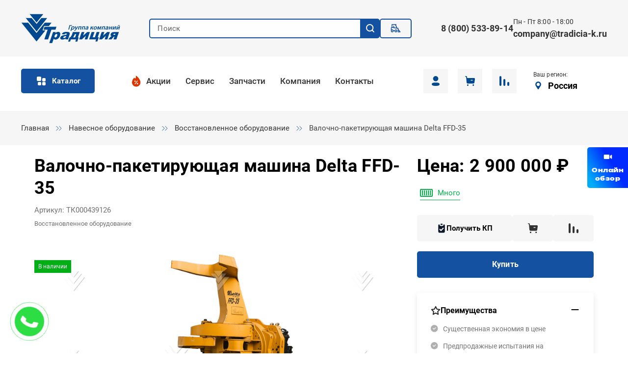

--- FILE ---
content_type: text/html; charset=UTF-8
request_url: https://www.tradicia-k.ru/product/valochno-paketiruyuschaya-mashina-delta-ffd-35/
body_size: 43787
content:
<!DOCTYPE html>
<html lang="en" itemscope itemtype="http://schema.org/WebPage" xmlns:fb="http://ogp.me/ns/fb#">
<head>
<meta charset="utf-8">
<meta http-equiv="X-UA-Compatible" content="IE=edge">
<meta name="viewport" content="width=device-width, initial-scale=1, maximum-scale=1, user-scalable=no" />
<meta name="format-detection" content="telephone=no">
<meta name="yandex-verification" content="ef65ce9bd1391443"/>
<meta name="google-site-verification" content="5QAbB3vmWEumSm7EskdMpVqkpMyt7ByO7nXxZS0X46k" />
<meta name="google-site-verification" content="YEiF8iS6q9dy50ba_LrPELnVeh67vCZ7h2gc4f3MBD8" />
<meta name="facebook-domain-verification" content="fbncjam8yhgwn3mrr3rrzo2nsoake0" />
<meta name="mailru-verification" content="24f637723db3aeae" />

<meta name="google-site-verification" content="UjAYW8HKvg2nK1y07iyYOApVKBqlHjIEy5orns7ILiA" />

<meta name="zen-verification" content="LZ903gVYJgMDRPvkOWsxic6C07d75fYzMJCZcbLCM674guyhvjdMUBgxkiaUAj23" />
<title>Валочно-пакетирующая машина Delta FFD-35 б/у ✔ Купить по цене производителя ✔ Москва.</title>
<meta http-equiv="content-type" content="text/html; charset=utf-8">
<link rel="shortcut icon" href="/img/favicon.ico" />
<script defer async src="/js/app/appMetricEvent.js"></script>
<script src="/js/jquery/jquery-3.5.1.min.js"></script>
<script src="/js/jquery/jquery-migrate-3.3.2.min.js"></script>
<meta name="csrf-param" content="_csrf">
<meta name="csrf-token" content="qV9vpwKebAIP90cnCxe3g9sW4IP173b4joGB3ySDvxDKaFvXRM42e0eBImluXv3SslvQ67aqJrPKzOqNRcfnKA==">

<script type="text/javascript">
// Параметры для счетчика MAIL.RU
var mail_counter_params = {
type: 'itemView',
list:'2', };
// Общие параметры для счетчиков
window.counter_params = {"page_type":"catalog_detail","entity_page":"catalog_detail","catalog_category_id":1338,"catalog_parent_category_id":809,"catalog_destination":0,"catalog_product_id":719394,"Каталог":{"Навесное оборудование":{"Восстановленное оборудование":["Валочно-пакетирующая машина Delta FFD-35"]}}}</script>
<meta name="keywords" content="Валочно-пакетирующая машина Delta FFD-35">
<meta name="description" content="⚡⚡⚡Валочно-пакетирующая машина Delta FFD-35 ✔ Цена производителя на Валочно-пакетирующая машина Delta FFD-35 ✅ Наличие ⛟ Доставка Москва, Россия ☎️ 8(800)100-40-69">
<meta itemprop="description" content="⚡⚡⚡Валочно-пакетирующая машина Delta FFD-35 ✔ Цена производителя на Валочно-пакетирующая машина Delta FFD-35 ✅ Наличие ⛟ Доставка Москва, Россия ☎️ 8(800)100-40-69">
<meta name="robots" content="index, follow">
<link href="https://www.tradicia-k.ru/product/valochno-paketiruyuschaya-mashina-delta-ffd-35/" rel="canonical">
<link href="/assets/css-compress/a8f0d3643904a9e80518ef868c721383.css?v=1761999967" rel="stylesheet"></head>
<body id="main_body">
<div class="modal fullscreen-modal-wrapper fullscreen-modal-wrapper_transparent" id="modal-account-authentication" data-backdrop="false" tabindex="-1" role="dialog" aria-labelledby="modal-account-authentication" aria-hidden="true">
<div class="modal-dialog" role="document">
<div class="modal-content">
...
</div>
</div>
</div>
<div class="modal fullscreen-modal-wrapper staticBackdropBCat__modal" id="staticBackdropBCat" data-backdrop="false" data-keyboard="false" tabindex="-1" role="dialog" aria-labelledby="staticBackdropLabel" aria-hidden="true">
<div class="modal-dialog modal-dialog-centered fullscreen-modal">
<div class="modal-content fullscreen-modal__content staticBackdropBCat">
<button type="button" class="fullscreen-modal__close-button" data-real-modal-btn="close" data-dismiss="modal" aria-label="Close">
<svg aria-hidden="true" width="28" height="28" viewBox="0 0 28 28" fill="none" xmlns="http://www.w3.org/2000/svg">
<path d="M19.8333 19.8332L8.16659 8.1665" stroke="#1551A1" stroke-width="2" stroke-linecap="round" stroke-linejoin="round"/>
<path d="M8.16675 19.8332L19.8334 8.1665" stroke="#1551A1" stroke-width="2" stroke-linecap="round" stroke-linejoin="round"/>
</svg>
</button>
</div>
</div>
</div> <div class="modal fullscreen-modal-wrapper staticBackdropBFilters__modal" id="staticBackdropBFilters" data-backdrop="false" data-keyboard="false" tabindex="-1" role="dialog" aria-labelledby="staticBackdropLabel" aria-hidden="true">
<div class="modal-dialog modal-dialog-centered fullscreen-modal">
<div class="modal-content fullscreen-modal__content staticBackdropBFilters">
<button type="button" class="fullscreen-modal__close-button" data-real-modal-btn="close" data-dismiss="modal" aria-label="Close">
<svg aria-hidden="true" width="28" height="28" viewBox="0 0 28 28" fill="none" xmlns="http://www.w3.org/2000/svg">
<path d="M19.8333 19.8332L8.16659 8.1665" stroke="#1551A1" stroke-width="2" stroke-linecap="round" stroke-linejoin="round"/>
<path d="M8.16675 19.8332L19.8334 8.1665" stroke="#1551A1" stroke-width="2" stroke-linecap="round" stroke-linejoin="round"/>
</svg>
</button>
</div>
</div>
</div> <div class="modal fullscreen-modal-wrapper" id="staticBackdropModal" data-backdrop="false" data-keyboard="false" tabindex="-1" role="dialog" aria-labelledby="staticBackdropLabel" aria-hidden="true">
<div class="modal-dialog modal-dialog-centered fullscreen-modal">
<div class="modal-content fullscreen-modal__content">
<ul class="fullscreen-modal__list">
</ul>
<button type="button" class="fullscreen-modal__close-button" data-dismiss="modal" aria-label="Close">
<svg aria-hidden="true" width="28" height="28" viewBox="0 0 28 28" fill="none" xmlns="http://www.w3.org/2000/svg">
<path d="M19.8333 19.8332L8.16659 8.1665" stroke="#1551A1" stroke-width="2" stroke-linecap="round" stroke-linejoin="round"/>
<path d="M8.16675 19.8332L19.8334 8.1665" stroke="#1551A1" stroke-width="2" stroke-linecap="round" stroke-linejoin="round"/>
</svg>
</button>
</div>
</div>
</div>
<noindex>
<noscript>
<div>Для работы с нашим сайтом необходимо, чтобы Вы включили JavaScript в вашем браузере.</div>
</noscript>
</noindex>
<script>
var agentData = function () {
var u = navigator.userAgent.toLowerCase(),
addClass = function (el, val) {
if (!el.className) {
el.className = val;
} else {
var newCl = el.className;
newCl += (" " + val);
el.className = newCl;
}
},
is = function (t) {
return (u.indexOf(t) != -1)
};
addClass(document.getElementsByTagName('html')[0], [
(!(/opera|webtv/i.test(u)) && /msie (\d)/.test(u)) ? ('ie ie' + RegExp.$1)
: is('firefox/2') ? 'gecko ff2'
: is('firefox/3') ? 'gecko ff3'
: is('gecko/') ? 'gecko'
: is('opera/9') ? 'opera opera9' : /opera (\d)/.test(u) ? 'opera opera' + RegExp.$1
: is('konqueror') ? 'konqueror'
: is('applewebkit/') ? 'webkit safari'
: is('mozilla/') ? 'gecko' : '',
(is('x11') || is('linux')) ? ' linux'
: is('mac') ? ' mac'
: is('win') ? ' win' : ''
].join(" "));
}();
</script>
<script src="https://yastatic.net/browser-updater/v1/script.js" charset="utf-8"></script>
<script>var yaBrowserUpdater = new ya.browserUpdater.init({"lang":"ru","browsers":{"yabrowser":"16.1","chrome":"62","ie":"11","opera":"35","safari":"10","fx":"52","iron":"35","flock":"Infinity","palemoon":"25","camino":"Infinity","maxthon":"4.5","seamonkey":"2.3"},"theme":"yellow"});</script><div class="modal fullscreen-modal-wrapper staticBackdropBCat__modal" id="openMenuModal" data-backdrop="false" data-keyboard="false" tabindex="-1" role="dialog" aria-labelledby="openMenuModalLabel" aria-hidden="true">
<div class="modal-dialog modal-dialog-centered fullscreen-modal">
<div class="modal-content fullscreen-modal__content menuModalZpch">
<div class="category-list__title">
<span>Меню</span>
<button class="top-modal-btn category-modal-interface__btn_cat-list" data-real-modal-btn="close" data-dismiss="modal" aria-label="Close">
Закрыть
</button>
</div>
</div>
</div>
</div> 
<header id="header" class="topbar-dark main-header">
    <div class="main-header__top top-header" data-header>
    <div class="main-header__container container">
        <div class="top-header__content">
            <div class="top-header__burger mobile-burger" data-toggle="modal" data-target="#main-menu-modal">
                <svg width="35" height="35" viewBox="0 0 35 35" fill="none" xmlns="http://www.w3.org/2000/svg">
                    <path d="M30.6249 14.5833H10.2083" stroke="#004990" stroke-width="2" />
                    <path d="M30.625 8.75H4.375" stroke="#004990" stroke-width="2" />
                    <path d="M30.625 20.4167H4.375" stroke="#004990" stroke-width="2" />
                    <path d="M30.6249 26.25H10.2083" stroke="#004990" stroke-width="2" />
                </svg>
            </div>

            <a href="/" class="main-logo">
                <img class="img-fluid main-logo__img"
                     src="/img/main-logo.svg"
                     width="202"
                     height="61"
                     alt="">
            </a>

            <button type="button"
                    class="btn-reset top-header__search-button"
                    data-toggle="modal"
                    data-target="#modalSearch">
                <svg width="24" height="24" viewBox="0 0 24 24" fill="none" xmlns="http://www.w3.org/2000/svg">
                    <path d="M11 19C15.4183 19 19 15.4183 19 11C19 6.58172 15.4183 3 11 3C6.58172 3 3 6.58172 3 11C3 15.4183 6.58172 19 11 19Z"
                          stroke="#004990"
                          stroke-width="2"
                          stroke-linecap="round"
                          stroke-linejoin="round"></path>
                    <path d="M21 21L16.65 16.65"
                          stroke="#004990"
                          stroke-width="2"
                          stroke-linecap="round"
                          stroke-linejoin="round"></path>
                </svg>
            </button>

            <div class="main-header__search search-form-wrapper" data-header-search-wrapper>
                <div class="search-block animated fadeIn" data-search-info="">
                    <div class="search-block__form-wrapper">
                        <form class="search-block__form formSearch catalog_text_search"
                              name="search-product-form"
                              action="/catalog/search/"
                              data-searchTip="headerGlobalSearch"
                              data-action="/ajax/autocomplete/products/get/"
                              data-selectField='[name="q"]'
                              data-suggestionsSelect='[data-searchTipSuggestions="headerGlobalSearch"]'
                              method="get"
                              style="position: relative;">
                            <!-- input type="hidden"
                                   class="search_autocomplete_product_id"
                                   name="s_product_id"
                                   value="" -->
                            <!-- input type="hidden"
                                   class="search_autocomplete_category_id"
                                   name="s_category_id"
                                   value="" -->

                            <div class="typeahead__container">
                                <div class="typeahead__field">
                                    <div class="typeahead__query">
                                        <input class="search-block__input form-control js-typeahead1 search_all_autocomplete111"
                                               type="search"
                                               data-search-desktop
                                               name="q"
                                               value=""
                                               placeholder="Поиск"
                                               autocomplete="off"
                                               title="">
                                        <button class="search-block__clear btn-reset"
                                                type="button"
                                                data-clear-desktop
                                                onclick="clearSearchDesktop()">
                                            <svg xmlns="http://www.w3.org/2000/svg"
                                                 width="21"
                                                 height="21"
                                                 viewBox="0 0 21 21"
                                                 fill="none">
                                                <path d="M14.666 14.8873L6.33268 6.55396"
                                                      stroke="black"
                                                      stroke-width="2"
                                                      stroke-linecap="round"
                                                      stroke-linejoin="round" />
                                                <path d="M6.33398 14.8873L14.6673 6.55396"
                                                      stroke="black"
                                                      stroke-width="2"
                                                      stroke-linecap="round"
                                                      stroke-linejoin="round" />
                                            </svg>

                                        </button>

                                    </div>

                                </div>
                            </div>
                            <button type="submit" class="btn-reset search-block__icon search-block__button">
                                <svg xmlns="http://www.w3.org/2000/svg"
                                     width="21"
                                     height="21"
                                     viewBox="0 0 21 21"
                                     fill="none">
                                    <path d="M9.66667 16.3333C13.3486 16.3333 16.3333 13.3486 16.3333 9.66667C16.3333 5.98477 13.3486 3 9.66667 3C5.98477 3 3 5.98477 3 9.66667C3 13.3486 5.98477 16.3333 9.66667 16.3333Z"
                                          stroke="white"
                                          stroke-width="2"
                                          stroke-linecap="round"
                                          stroke-linejoin="round" />
                                    <path d="M18 18L14.375 14.375"
                                          stroke="white"
                                          stroke-width="2"
                                          stroke-linecap="round"
                                          stroke-linejoin="round" />
                                </svg>
                            </button>
                        </form>
                    </div>

                    <button class="search-block__toggle"
                            data-selection-trigger=""
                            onclick="metricEvent('click-button-podbor');">
                        <svg xmlns="http://www.w3.org/2000/svg" width="21" height="21" viewBox="0 0 21 21" fill="none">
                            <g clip-path="url(#clip0_8918_9419)">
                                <path d="M20.2917 17.4584L16.3333 12.7084V10.9167C16.3333 10.5 16.0417 10.1667 15.625 10.0834L13.6667 9.75002C13.375 8.70835 12.625 6.37502 11.1667 3.83335H11.3333C11.7917 3.83335 12.1667 3.45835 12.1667 3.00002C12.1667 2.54169 11.7917 2.16669 11.3333 2.16669H3C2.54167 2.16669 2.16667 2.54169 2.16667 3.00002V8.16669C1.20833 8.50002 0.5 9.41669 0.5 10.5V15.9167C0.5 17.5417 1.79167 18.8334 3.41667 18.8334C4.875 18.8334 6.08333 17.75 6.29167 16.3334H8.04167C8.25 17.75 9.45833 18.8334 10.9167 18.8334C12.5417 18.8334 13.8333 17.5417 13.8333 15.9167C13.8333 14.2917 12.5417 13 10.9167 13C9.75 13 8.75 13.6667 8.29167 14.6667H6.33333C6.25 14.6667 6.16667 14.6667 6.08333 14.7084C5.625 13.7084 4.58333 13 3.41667 13C2.95833 13 2.54167 13.125 2.16667 13.2917V10.5C2.16667 10.0417 2.5 9.70835 2.95833 9.66669L14.6667 11.625V18C14.6667 18.4584 15.0417 18.8334 15.5 18.8334H19.6667C20 18.8334 20.2917 18.6667 20.4167 18.3334C20.5417 18.0417 20.5 17.7084 20.2917 17.4584ZM10.9167 14.6667C11.625 14.6667 12.1667 15.2084 12.1667 15.9167C12.1667 16.625 11.625 17.1667 10.9167 17.1667C10.2083 17.1667 9.66667 16.625 9.66667 15.9167C9.66667 15.2084 10.2083 14.6667 10.9167 14.6667ZM3.41667 14.6667C4.125 14.6667 4.66667 15.2084 4.66667 15.9167C4.66667 16.625 4.125 17.1667 3.41667 17.1667C2.70833 17.1667 2.16667 16.625 2.16667 15.9167C2.16667 15.2084 2.70833 14.6667 3.41667 14.6667ZM3.83333 3.83335H9.20833C10.5833 6.00002 11.4167 8.16669 11.8333 9.45835L7.79167 8.79169L7.125 6.12502C7.04167 5.75002 6.70833 5.50002 6.33333 5.50002C5.875 5.50002 5.5 5.87502 5.5 6.33335C5.5 6.41669 5.5 6.45835 5.54167 6.54169L6.04167 8.50002L3.83333 8.12502V3.83335ZM16.3333 17.1667V15.2917L17.875 17.1667H16.3333Z"
                                      fill="#1551A1" />
                            </g>
                            <defs>
                                <clipPath id="clip0_8918_9419">
                                    <rect width="20" height="20" fill="white" transform="translate(0.5 0.5)" />
                                </clipPath>
                            </defs>
                        </svg>
                        <span>Подбор</span>
                    </button>
                </div>

                <div class="header-podbor podbor-form-wrapper animated fadeIn d-none" data-selection-info="">
                    <form action="/podbor/"
                          name="search-podbor-form"
                          id="form_podbor_list"
                          method="POST">
                        <input type="hidden" value="2" name="search_logic">
                        <div class="selection-equipment__group">
                            <div class="selection-equipment__elem" data-filter-item>
                                <div class="b-select b-select_with-search">
                                    <select class="b-select__drop-button bootstrap-select"
                                            name="technique_type_id"
                                            id="selectpicker_technique_list"
                                            data-bootstrap-select="init"
                                            data-select-technique-header=""
                                            data-dropup-auto="false"
                                            data-ajax-url="/ajax/podbor/default/getbrands/"
                                            data-reset-field="[data-select-brand-header],[data-select-model-header]"
                                            data-size="13"
                                            data-live-search="true"
                                            data-live-search-placeholder="Поиск"
                                            title="Тип техники">
                                                                                                                                    <option value="1">
                                                    Экскаватор                                                </option>
                                                                                            <option value="4">
                                                    Мини-погрузчик                                                </option>
                                                                                            <option value="7">
                                                    Экскаватор-погрузчик                                                </option>
                                                                                            <option value="10">
                                                    Бульдозер                                                </option>
                                                                                            <option value="13">
                                                    Трубоукладчик                                                </option>
                                                                                            <option value="19">
                                                    Мини-экскаватор                                                </option>
                                                                                            <option value="28">
                                                    Форвардер                                                </option>
                                                                                            <option value="31">
                                                    Автогрейдер                                                </option>
                                                                                            <option value="35">
                                                    Фронтальный погрузчик                                                </option>
                                                                                            <option value="37">
                                                    Телескопический погрузчик                                                </option>
                                                                                            <option value="43">
                                                    Трактор                                                </option>
                                                                                            <option value="75">
                                                    КМУ                                                </option>
                                                                                                                        </select>
                                </div>
                            </div>
                            <div class="selection-equipment__elem" data-filter-item>
                                <div class="b-select b-select_with-search">
                                    <select class="b-select__drop-button bootstrap-select"
                                            name="brand_id"
                                            id="selectpicker_brand_technique_list"
                                            data-bootstrap-select="init"
                                            data-ajax-url="/ajax/podbor/default/getmodels/"
                                            data-reset-field="[data-select-model-header]"
                                            data-select-brand-header=""
                                            data-dropup-auto="false"
                                            data-size="13"
                                            data-live-search="true"
                                            data-live-search-placeholder="Поиск"
                                            title="Бренд техники"
                                            disabled>
                                    </select>
                                </div>
                            </div>
                            <div class="selection-equipment__elem" data-filter-item>
                                <div class="b-select b-select_with-search">
                                    <select class="b-select__drop-button bootstrap-select"
                                            name="model_id"
                                            id="selectpicker_model_technique_list"
                                            data-bootstrap-select="init"
                                            data-select-model-header=""
                                            data-dropup-auto="false"
                                            data-size="13"
                                            data-live-search="true"
                                            data-live-search-placeholder="Поиск"
                                            title="Модель техники"
                                            disabled>
                                    </select>
                                </div>
                            </div>

                            <div class="selection-equipment__elem selection-equipment__elem_price">
                                <a class="btn-podbor-filter" href="JavaScript:;">
                                    Подобрать
                                </a>
                            </div>
                        </div>

                    </form>
                </div>
            </div>

            <button class="btn-reset header-podbor__button d-none" data-close-selection>
                <span>Закрыть</span>
                <svg xmlns="http://www.w3.org/2000/svg" width="19" height="19" viewBox="0 0 19 19" fill="none">
                    <path d="M14.25 4.75L4.75 14.25"
                          stroke="#1551A1"
                          stroke-width="2"
                          stroke-linecap="round"
                          stroke-linejoin="round" />
                    <path d="M4.75 4.75L14.25 14.25"
                          stroke="#1551A1"
                          stroke-width="2"
                          stroke-linecap="round"
                          stroke-linejoin="round" />
                </svg>
            </button>

            <div class="main-header__phones-group animated fadeIn" data-phones>
                <div class="main-header__phones phones-block"
                     data-pageEntity="catalog_detail"
                     data-pageDestination="">
                    
                    <p class="phones-block__phone phones-block__phone_800" data-phone2=""><a href="tel:88005338914">8 (800) 533-89-14</a></p>
                                    </div>

                <div class="main-header__hours hours-block">
                    <p class="hours-block__time">
                        Пн - Пт 8:00 - 18:00                    </p>
                                            <a class="hours-block__mail" href="mailto:company@tradicia-k.ru">
                            company@tradicia-k.ru                        </a>
                                    </div>
            </div>

        </div>
    </div>
</div>

<div class="search-layout" data-searchTipSuggestions="headerGlobalSearch" data-search-layout-desktop>
</div>

<script>
    const inputSearchFieldDesk = document.querySelector('[data-search-desktop]');
    const clearButtonDesk = document.querySelector('[data-clear-desktop]');
    const searchLayoutDesk = document.querySelector('[data-search-layout-desktop]');

    if (inputSearchFieldDesk.value === '') {
        clearButtonDesk.classList.add('d-none');
    }

    inputSearchFieldDesk.addEventListener('input', (evt) => evt.target.value === ''
        ? clearButtonDesk.classList.add('d-none')
        : clearButtonDesk.classList.remove('d-none'));

    function clearSearchDesktop() {
        inputSearchFieldDesk.value = '';
        clearButtonDesk.classList.add('d-none');
        searchLayoutDesk.classList.add('d-none');
    }
</script>

    <nav class="main-header__bottom bottom-header">
    <div class="main-header__container container">
        <div class="bottom-header__content">
            <a href="" class="bottom-header__catalog catalog-button" data-toggle="modal" data-target="#main-menu-modal">
                <svg width="24"
                     height="24"
                     viewBox="0 0 24 24"
                     fill="none"
                     xmlns="http://www.w3.org/2000/svg">
                    <path d="M5 3C3.89543 3 3 3.89543 3 5V10C3 11.1046 3.89543 12 5 12H10C11.1046 12 12 11.1046 12 10V5C12 3.89543 11.1046 3 10 3H5Z"
                          fill="white"
                    />
                    <path d="M16 6C14.8954 6 14 6.89543 14 8V11C14 12.1046 14.8954 13 16 13H19C20.1046 13 21 12.1046 21 11V8C21 6.89543 20.1046 6 19 6H16Z"
                          fill="white"
                    />
                    <path d="M16 14C14.8954 14 14 14.8954 14 16V19C14 20.1046 14.8954 21 16 21H19C20.1046 21 21 20.1046 21 19V16C21 14.8954 20.1046 14 19 14H16Z"
                          fill="white"
                    />
                    <path d="M5 16C5 14.8954 5.89543 14 7 14H10C11.1046 14 12 14.8954 12 16V19C12 20.1046 11.1046 21 10 21H7C5.89543 21 5 20.1046 5 19V16Z"
                          fill="white"
                    />
                </svg>
                Каталог
            </a>

            <div class="col-md main-menu_left-side">
	<span class="main-menu__name">
			Каталог
	</span>
    <div class="main-menu__mobile-header">
		<span class="main-menu__mobile-name">Меню</span>
		<span class="main-menu__mobile-close" data-dismiss="modal" aria-label="Close">Закрыть</span>
	</div>
	<ul class="nav main-menu__tab-list nav-pills" id="v-pills-tab" data-menu="node" role="tablist" aria-orientation="vertical"><li class="first"><span id="v-pills-equipment-tab" class="nav-link main-menu_nav-item active header-menu-visible-none" data-toggle="pill" data-cust-accord="v-pills-equipment-tab" data-menu-item="240" title="Навесное оборудование">Навесное оборудование</span></li><li><span id="v-pills-komunal-tab" class="nav-link main-menu_nav-item header-menu-visible-none" data-toggle="pill" data-cust-accord="v-pills-communal-tab" data-menu-item="1221" title="Коммунальное оборудование">Коммунальное оборудование</span></li><li><span id="v-pills-parts-tab" class="nav-link main-menu_nav-item header-menu-visible-none" data-toggle="pill" data-cust-accord="v-pills-parts-tab" data-menu-item="243" title="Запчасти">Запчасти</span></li><li><span id="v-pills-selhoz-tab" class="nav-link main-menu_nav-item header-menu-visible-none" data-toggle="pill" data-cust-accord="v-pills-selhoz-tab" data-menu-item="776" title="Сельхоз  оборудование">Сельхоз  оборудование</span></li><li><a class="nav-link main-menu_nav-item header-menu-visible-none main-menu_nav-item_sale mobile-hidden" data-menu-item="244" href="/catalog/specpredlozheniya/" title="Спецпредложения">Спецпредложения</a></li><li><a class="nav-link main-menu_nav-item mobile-visible header-menu-visible header-menu-icon_fire" data-menu-item="247" href="/catalog/specpredlozheniya/" title="Акции" onclick="ym(3832186, 'reachGoal', 'click-link-specpredlozheniya'); return true;">Акции</a></li><li><a class="nav-link main-menu_nav-item mobile-visible header-menu-visible" data-menu-item="249" href="/catalog/uslugy/" title="Сервис">Сервис</a></li><li><a class="nav-link main-menu_nav-item mobile-visible header-menu-visible move-to-tab mobile-hidden" data-menu-item="255" href="/catalog/zapchasti-dlya-navesnogo-oborudovaniya/" title="Запчасти">Запчасти</a></li><li><a class="nav-link main-menu_nav-item mobile-visible header-menu-visible" data-menu-item="250" href="/about/" title="Компания" onclick="ym(3832186, 'reachGoal', 'click-link-about'); return true;">Компания</a></li><li class="last"><a class="nav-link main-menu_nav-item mobile-visible header-menu-visible move-to-tab" data-menu-item="253" href="/info/" title="Контакты">Контакты</a></li></ul>
</div>
            <div class="bottom-header__actions actions-block">
                <ul class="actions-block__list">
                    <li class="actions-block__item actions-block__item_login">
                                                    <a class="actions-block__link actions-block__link-login"
                               href="#"
                               title="Личный кабинет"
                               data-loading-page="/authentication/"
                               data-toggle="modal"
                               data-target="#modal-account-authentication"
                               data-trigger-start="modal.account.authentication.opened"
                               data-trigger-after-load="modal.account.authentication.show">
                                <svg width="16"
                                     height="20"
                                     viewBox="0 0 16 20"
                                     fill="none"
                                     xmlns="http://www.w3.org/2000/svg">
                                    <path fill-rule="evenodd"
                                          clip-rule="evenodd"
                                          d="M13.294 5.29105C13.294 8.22808 10.9391 10.5831 8 10.5831C5.0619 10.5831 2.70601 8.22808 2.70601 5.29105C2.70601 2.35402 5.0619 0 8 0C10.9391 0 13.294 2.35402 13.294 5.29105ZM8 20C3.66237 20 0 19.295 0 16.575C0 13.8539 3.68538 13.1739 8 13.1739C12.3386 13.1739 16 13.8789 16 16.599C16 19.32 12.3146 20 8 20Z"
                                          fill="#004990"
                                    />
                                </svg>
                            </a>
                                            </li>
                    <li class="actions-block__item actions-block__item_cart">
    <a class="actions-block__link actions-block__link_cart"
       href="/basket/"
       title="Корзина">
        <svg width="20"
             height="20"
             viewBox="0 0 20 20"
             fill="none"
             xmlns="http://www.w3.org/2000/svg">
            <path fill-rule="evenodd"
                  clip-rule="evenodd"
                  d="M12.1213 9.23312H14.8891C15.3088 9.23312 15.6386 8.88615 15.6386 8.46774C15.6386 8.03912 15.3088 7.70236 14.8891 7.70236H12.1213C11.7016 7.70236 11.3719 8.03912 11.3719 8.46774C11.3719 8.88615 11.7016 9.23312 12.1213 9.23312ZM18.1766 3.92749C18.7861 3.92749 19.1858 4.1418 19.5855 4.61123C19.9852 5.08067 20.0551 5.7542 19.9652 6.36549L19.0159 13.06C18.8361 14.3469 17.7569 15.2949 16.4879 15.2949H5.58639C4.25742 15.2949 3.15828 14.255 3.04837 12.908L2.12908 1.7834L0.620259 1.51807C0.22057 1.44664 -0.0592117 1.04864 0.0107338 0.640433C0.0806793 0.223045 0.470376 -0.0535127 0.880056 0.0087383L3.2632 0.375101C3.60293 0.437352 3.85274 0.722074 3.88272 1.06905L4.07257 3.35499C4.10254 3.68257 4.36234 3.92749 4.68209 3.92749H18.1766ZM5.42631 16.9079C4.58697 16.9079 3.9075 17.6018 3.9075 18.459C3.9075 19.3061 4.58697 20 5.42631 20C6.25567 20 6.93514 19.3061 6.93514 18.459C6.93514 17.6018 6.25567 16.9079 5.42631 16.9079ZM16.6676 16.9079C15.8282 16.9079 15.1487 17.6018 15.1487 18.459C15.1487 19.3061 15.8282 20 16.6676 20C17.4969 20 18.1764 19.3061 18.1764 18.459C18.1764 17.6018 17.4969 16.9079 16.6676 16.9079Z"
                  fill="#004990"
            />
        </svg>
                <span class="actions-block__count actions-block__count_cart d-none"
              data-basket="amount"
              data-basket-counter="amount">
            0        </span>
    </a>
</li>
                    <li class="actions-block__item actions-block__item_compare">
    <a class="actions-block__link actions-block__link_compare"
       href="/compare/"
       title="Сравнение">
        <svg width="20"
             height="20"
             viewBox="0 0 20 20"
             fill="none"
             xmlns="http://www.w3.org/2000/svg">
            <path d="M0 2C0 0.895431 0.895431 0 2 0C3.10457 0 4 0.895431 4 2V18C4 19.1046 3.10457 20 2 20C0.895431 20 0 19.1046 0 18V2Z"
                  fill="#004990"
            />
            <path d="M8 8C8 6.89543 8.89543 6 10 6C11.1046 6 12 6.89543 12 8V18C12 19.1046 11.1046 20 10 20C8.89543 20 8 19.1046 8 18V8Z"
                  fill="#004990"
            />
            <path d="M16 14C16 12.8954 16.8954 12 18 12C19.1046 12 20 12.8954 20 14V18C20 19.1046 19.1046 20 18 20C16.8954 20 16 19.1046 16 18V14Z"
                  fill="#004990"
            />
        </svg>
                <span class="actions-block__count actions-block__count_compare d-none"
              data-compare="amount"
              data-compare-amount="toggle">
      0    </span>
    </a>
</li>
                </ul>
            </div>

            <div class="bottom-header__region region-block">
                <p class="region-block__title">Ваш регион:</p>
                <p class="region-block__city">
                    <svg width="20"
                         height="21"
                         viewBox="0 0 20 21"
                         fill="none"
                         xmlns="http://www.w3.org/2000/svg">
                        <path fill-rule="evenodd"
                              clip-rule="evenodd"
                              d="M15.8333 7.99996C15.8333 9.23791 15.4477 10.3858 14.79 11.33H14.7917L10.7026 17.7331C10.3749 18.2463 9.62533 18.2462 9.29777 17.7329L5.22813 11.356C4.5594 10.4068 4.16667 9.24926 4.16667 7.99996C4.16667 4.7783 6.77834 2.16663 10 2.16663C13.2217 2.16663 15.8333 4.7783 15.8333 7.99996ZM10 11.3333C11.841 11.3333 13.3333 9.84091 13.3333 7.99996C13.3333 6.15901 11.841 4.66663 10 4.66663C8.15905 4.66663 6.66667 6.15901 6.66667 7.99996C6.66667 9.84091 8.15905 11.3333 10 11.3333Z"
                              fill="#004990"
                        />
                    </svg>
                    <span><a href="#modalSelectCity" data-selected-city='' data-toggle="modal">Россия</a></span>                </p>
            </div>
        </div>
    </div>
</nav>

<!-- Меню для шапки -->
<div class="modal fullscreen-modal-wrapper"
     id="main-menu-modal"
     data-backdrop="false"
     data-keyboard="false"
     tabindex="-1"
     role="dialog"
     aria-labelledby="staticBackdropLabel"
     aria-hidden="true">
    <div class="modal-dialog modal-dialog-centered fullscreen-modal ">
        <div class="modal-content fullscreen-modal__content fullscreen-modal__content_menu">
            <div class="main-menu" data-main-menu="true">

                <div class="container-fluid main-menu__cont-wr">
                    <div class="row">
                        <div class="col-md main-menu_left-side">
	<span class="main-menu__name">
			Каталог
	</span>
    <div class="main-menu__mobile-header">
		<span class="main-menu__mobile-name">Меню</span>
		<span class="main-menu__mobile-close" data-dismiss="modal" aria-label="Close">Закрыть</span>
	</div>
	<ul class="nav main-menu__tab-list nav-pills" id="v-pills-tab" data-menu="node" role="tablist" aria-orientation="vertical"><li class="first"><span id="v-pills-equipment-tab" class="nav-link main-menu_nav-item active header-menu-visible-none" data-toggle="pill" data-cust-accord="v-pills-equipment-tab" data-menu-item="240" title="Навесное оборудование">Навесное оборудование</span></li><li><span id="v-pills-komunal-tab" class="nav-link main-menu_nav-item header-menu-visible-none" data-toggle="pill" data-cust-accord="v-pills-communal-tab" data-menu-item="1221" title="Коммунальное оборудование">Коммунальное оборудование</span></li><li><span id="v-pills-parts-tab" class="nav-link main-menu_nav-item header-menu-visible-none" data-toggle="pill" data-cust-accord="v-pills-parts-tab" data-menu-item="243" title="Запчасти">Запчасти</span></li><li><span id="v-pills-selhoz-tab" class="nav-link main-menu_nav-item header-menu-visible-none" data-toggle="pill" data-cust-accord="v-pills-selhoz-tab" data-menu-item="776" title="Сельхоз  оборудование">Сельхоз  оборудование</span></li><li><a class="nav-link main-menu_nav-item header-menu-visible-none main-menu_nav-item_sale mobile-hidden" data-menu-item="244" href="/catalog/specpredlozheniya/" title="Спецпредложения">Спецпредложения</a></li><li><a class="nav-link main-menu_nav-item mobile-visible header-menu-visible header-menu-icon_fire" data-menu-item="247" href="/catalog/specpredlozheniya/" title="Акции" onclick="ym(3832186, 'reachGoal', 'click-link-specpredlozheniya'); return true;">Акции</a></li><li><a class="nav-link main-menu_nav-item mobile-visible header-menu-visible" data-menu-item="249" href="/catalog/uslugy/" title="Сервис">Сервис</a></li><li><a class="nav-link main-menu_nav-item mobile-visible header-menu-visible move-to-tab mobile-hidden" data-menu-item="255" href="/catalog/zapchasti-dlya-navesnogo-oborudovaniya/" title="Запчасти">Запчасти</a></li><li><a class="nav-link main-menu_nav-item mobile-visible header-menu-visible" data-menu-item="250" href="/about/" title="Компания" onclick="ym(3832186, 'reachGoal', 'click-link-about'); return true;">Компания</a></li><li class="last"><a class="nav-link main-menu_nav-item mobile-visible header-menu-visible move-to-tab" data-menu-item="253" href="/info/" title="Контакты">Контакты</a></li></ul>
</div>
                        <div class="col-md main-menu_right-side">
                            <div class="tab-content" id="v-pills-tabContent2">
                                <!-- Навесное оборудование -->
                                <div class="tab-pane fade show active"
                                     id="v-pills-equipment"
                                     data-menu="node"
                                     role="tabpanel"
                                     aria-labelledby="v-pills-equipment-tab">
                                    <div class="col-md-12 menu-container">
                                        <div class="main-menu__header">
                                            <span class="main-menu__category-name"
                                                  data-menu-header="section">
                                                Навесное оборудование
                                            </span>
                                            <span class="main-menu__container-button main-menu__container-button_close"
                                                  data-menu-close="btn"
                                                  data-close-menu-button="true">
                                                Закрыть
                                            </span>
                                        </div>

                                        <div class="container main-menu__content"><div class="main-menu__content" data-menu-section="group" data-menu-level="0" data-menu-parent="0"><a class="main-menu__item-all pl-0 main-menu__item first" data-menu-item="491" href="/catalog/navesnoe-oborudovanie/" title="Всё навесное оборудование"><span class="main-menu__item-text">Всё навесное оборудование</span></a><a class="main-menu__item" data-menu-item="294" href="/catalog/gidromolot/" title="Гидромолоты"><img src="/img/pixel.gif" data-src="/images/menu/original/000/039/130.png" alt="Гидромолоты" /> <span class="main-menu__item-text">Гидромолоты</span></a><a class="main-menu__item" data-menu-item="787" href="/catalog/gidrorykhliteli/" title="Гидрорыхлители"><img src="/img/pixel.gif" data-src="/images/menu/original/000/039/250.png" alt="Гидрорыхлители" /> <span class="main-menu__item-text">Гидрорыхлители</span></a><a class="main-menu__item" data-menu-item="318" href="/catalog/gidrobury-i-shneki/" title="Гидробуры"><img src="/img/pixel.gif" data-src="/images/menu/original/000/039/133.png" alt="Гидробуры" /> <span class="main-menu__item-text">Гидробуры</span></a><a class="main-menu__item" data-menu-item="333" href="javascript:;" title="Ковши"><img src="/img/pixel.gif" data-src="/images/menu/original/000/039/135.png" alt="Ковши" /> <span class="main-menu__item-text">Ковши</span></a><a class="main-menu__item" data-menu-item="2028" href="/catalog/rykhliteli-impulse-dlya-ekskavatorov/" title="Клык-рыхлитель"><img src="/img/pixel.gif" data-src="/images/menu/original/000/039/510.png" alt="Клык-рыхлитель" /> <span class="main-menu__item-text">Клык-рыхлитель</span></a><a class="main-menu__item" data-menu-item="379" href="/catalog/kommunalnoe-oborudovanie/" title="Коммунальное оборудование"><img src="/img/pixel.gif" data-src="/images/menu/original/000/039/105.png" alt="Коммунальное оборудование" /> <span class="main-menu__item-text">Коммунальное оборудование</span></a><a class="main-menu__item" data-menu-item="424" href="/catalog/kvik-kaplery-bystrosemnye-mekhanizmy-mekhanicheskie-i-gidravlicheskie/" title="Квик-каплеры"><img src="/img/pixel.gif" data-src="/images/menu/original/000/039/121.png" alt="Квик-каплеры" /> <span class="main-menu__item-text">Квик-каплеры</span></a><a class="main-menu__item" data-menu-item="376" href="/catalog/frezy-dorozhnye/" title="Фрезы дорожные"><img src="/img/pixel.gif" data-src="/images/menu/original/000/039/91.png" alt="Фрезы дорожные" /> <span class="main-menu__item-text">Фрезы дорожные</span></a><a class="main-menu__item" data-menu-item="369" href="/catalog/vibropogruzhateli-svay-trub-shpunta/" title="Вибропогружатели"><img src="/img/pixel.gif" data-src="/images/menu/original/000/039/141.png" alt="Вибропогружатели" /> <span class="main-menu__item-text">Вибропогружатели</span></a><a class="main-menu__item" data-menu-item="366" href="/catalog/vibrotrambovki-gidravlicheskie-dlya-ekskavatorov/" title="Вибротрамбовки гидравлические"><img src="/img/pixel.gif" data-src="/images/menu/original/000/039/136.png" alt="Вибротрамбовки гидравлические" /> <span class="main-menu__item-text">Вибротрамбовки гидравлические</span></a><a class="main-menu__item" data-menu-item="438" href="/catalog/mulchery/" title="Мульчеры"><img src="/img/pixel.gif" data-src="/images/menu/original/000/039/127.png" alt="Мульчеры" /> <span class="main-menu__item-text">Мульчеры</span></a><a class="main-menu__item" data-menu-item="367" href="/catalog/gidravlicheskie-i-mekhanicheskie-nozhnicy/" title="Гидроножницы для экскаватора"><img src="/img/pixel.gif" data-src="/images/menu/original/000/039/139.png" alt="Гидроножницы для экскаватора" /> <span class="main-menu__item-text">Гидроножницы для экскаватора</span></a><a class="main-menu__item" data-menu-item="445" href="/catalog/greyfery/" title="Грейферы и бревнозахваты"><img src="/img/pixel.gif" data-src="/images/menu/original/000/039/99.png" alt="Грейферы и бревнозахваты" /> <span class="main-menu__item-text">Грейферы и бревнозахваты</span></a><a class="main-menu__item" data-menu-item="442" href="/catalog/transheekopateli-delta-angliya/" title="Траншеекопатели"><img src="/img/pixel.gif" data-src="/images/menu/original/000/039/112.png" alt="Траншеекопатели" /> <span class="main-menu__item-text">Траншеекопатели</span></a><a class="main-menu__item" data-menu-item="372" href="/catalog/tiltrotatory/" title="Тилтротаторы"><img src="/img/pixel.gif" data-src="/images/menu/original/000/039/93.png" alt="Тилтротаторы" /> <span class="main-menu__item-text">Тилтротаторы</span></a><a class="main-menu__item" data-menu-item="2037" href="/catalog/tilt-kaplery/" title="Тилт-каплеры"><img src="/img/pixel.gif" data-src="/images/menu/original/000/039/515.png" alt="Тилт-каплеры" /> <span class="main-menu__item-text">Тилт-каплеры</span></a><a class="main-menu__item" data-menu-item="375" href="/catalog/oborudovanie-dlya-srubki-svay-svaeskusyvateli/" title="Сваерезки"><img src="/img/pixel.gif" data-src="/images/menu/original/000/039/118.png" alt="Сваерезки" /> <span class="main-menu__item-text">Сваерезки</span></a><a class="main-menu__item" data-menu-item="494" href="/catalog/udlinennoe-rabochee-oborudovanie/" title="Удлиненное рабочее оборудование"><img src="/img/pixel.gif" data-src="/images/menu/original/000/039/365.png" alt="Удлиненное рабочее оборудование" /> <span class="main-menu__item-text">Удлиненное рабочее оборудование</span></a><a class="main-menu__item" data-menu-item="427" href="/catalog/frezy-rotornye/" title="Фрезы роторные"><img src="/img/pixel.gif" data-src="/images/menu/original/000/039/94.png" alt="Фрезы роторные" /> <span class="main-menu__item-text">Фрезы роторные</span></a><a class="main-menu__item" data-menu-item="439" href="/catalog/vibrorykhliteli-vibrorippery-delta-dlya-ekskavatora/" title="Виброрыхлители (виброрипперы)"><img src="/img/pixel.gif" data-src="/images/menu/original/000/039/97.png" alt="Виброрыхлители (виброрипперы)" /> <span class="main-menu__item-text">Виброрыхлители (виброрипперы)</span></a><a class="main-menu__item" data-menu-item="448" href="/catalog/oborudovanie-dlya-kamennykh-blokov/" title="Оборудование для каменных блоков"><img src="/img/pixel.gif" data-src="/images/menu/original/000/039/459.png" alt="Оборудование для каменных блоков" /> <span class="main-menu__item-text">Оборудование для каменных блоков</span></a><a class="main-menu__item" data-menu-item="433" href="/catalog/mega-ripper/" title="Мега рыхлитель для экскаватора"><img src="/img/pixel.gif" data-src="/images/menu/original/000/039/96.png" alt="Мега рыхлитель для экскаватора" /> <span class="main-menu__item-text">Мега рыхлитель для экскаватора</span></a><a class="main-menu__item" data-menu-item="790" href="/catalog/magnity-na-ekskavator/" title="Магниты на экскаватор"><img src="/img/pixel.gif" data-src="/images/menu/original/000/039/397.png" alt="Магниты на экскаватор" /> <span class="main-menu__item-text">Магниты на экскаватор</span></a><a class="main-menu__item" data-menu-item="2161" href="/catalog/gidrorazvodki/" title="Гидроразводки"><img src="/img/pixel.gif" data-src="/images/menu/original/000/039/102.png" alt="Гидроразводки" /> <span class="main-menu__item-text">Гидроразводки</span></a><a class="main-menu__item" data-menu-item="1949" href="/catalog/butoboi/" title="Бутобои Impulse"><img src="/img/pixel.gif" data-src="/images/menu/original/000/039/211.png" alt="Бутобои Impulse" /> <span class="main-menu__item-text">Бутобои Impulse</span></a><a class="main-menu__item" data-menu-item="808" href="/catalog/zapchasty/sredstva-maloy-mekhanizacii/" title="Средства малой механизации"><img src="/img/pixel.gif" data-src="/images/menu/original/000/039/106.png" alt="Средства малой механизации" /> <span class="main-menu__item-text">Средства малой механизации</span></a><a class="main-menu__item" data-menu-item="807" href="/catalog/rasprodazha-navesnogo-oborudovaniya/" title="Восстановленное оборудование"><img src="/img/pixel.gif" data-src="/images/menu/original/000/039/109.png" alt="Восстановленное оборудование" /> <span class="main-menu__item-text">Восстановленное оборудование</span></a></div><div class="main-menu__content d-none" data-menu-section="group" data-menu-level="1" data-menu-parent="333"><a class="main-menu__item-all main-menu__item" data-menu-item="361" href="/catalog/kovshi-rykhliteli-i-udliniteli/" title="Все ковши"><span class="main-menu__item-text">Все ковши</span></a><a class="main-menu__item" data-menu-item="336" href="/catalog/kovshi-impulse-dlya-ekskavatorov/" title="Ковши на экскаватор"><img src="/img/pixel.gif" data-src="/images/menu/original/000/039/135.png" alt="Ковши на экскаватор" /> <span class="main-menu__item-text">Ковши на экскаватор</span></a><a class="main-menu__item" data-menu-item="337" href="/catalog/kovshi-impulse-dlya-ekskavatorov-pogruzchikov/" title="Ковши на экскаватор-погрузчик"><img src="/img/pixel.gif" data-src="/images/menu/original/000/039/514.png" alt="Ковши на экскаватор-погрузчик" /> <span class="main-menu__item-text">Ковши на экскаватор-погрузчик</span></a><a class="main-menu__item" data-menu-item="345" href="/catalog/kovshi-impulse-dlya-mini-ekskavatorov/" title="Ковши на мини-экскаватор"><img src="/img/pixel.gif" data-src="/images/menu/original/000/039/187.png" alt="Ковши на мини-экскаватор" /> <span class="main-menu__item-text">Ковши на мини-экскаватор</span></a><a class="main-menu__item" data-menu-item="342" href="/catalog/kovshi-impulse-dlya-frontalnykh-pogruzchikov/" title="Ковши для фронтального погрузчика"><img src="/img/pixel.gif" data-src="/images/menu/original/000/039/202.png" alt="Ковши для фронтального погрузчика" /> <span class="main-menu__item-text">Ковши для фронтального погрузчика</span></a><a class="main-menu__item" data-menu-item="340" href="/catalog/kovshi-impulse-dlya-mini-pogruzchikov/" title="Ковши минипогрузчика"><img src="/img/pixel.gif" data-src="/images/menu/original/000/039/195.png" alt="Ковши минипогрузчика" /> <span class="main-menu__item-text">Ковши минипогрузчика</span></a><a class="main-menu__item" data-menu-item="2033" href="/catalog/kovshi-impulse-dlya-teleskopicheskikh-pogruzchikov/" title="Ковши для телескопического погрузчика"><img src="/img/pixel.gif" data-src="/images/menu/original/000/039/513.png" alt="Ковши для телескопического погрузчика" /> <span class="main-menu__item-text">Ковши для телескопического погрузчика</span></a><a class="main-menu__item" data-menu-item="358" href="/catalog/kovshi-dvukhchelyustnye-delta/" title="Ковши челюстные"><img src="/img/pixel.gif" data-src="/images/menu/original/000/039/181.png" alt="Ковши челюстные" /> <span class="main-menu__item-text">Ковши челюстные</span></a><a class="main-menu__item" data-menu-item="2029" href="/catalog/rykhliteli-impulse-dlya-ekskavatorov/" title="Клык (Зуб) рыхлитель"><img src="/img/pixel.gif" data-src="/images/menu/original/000/039/510.png" alt="Клык (Зуб) рыхлитель" /> <span class="main-menu__item-text">Клык (Зуб) рыхлитель</span></a><a class="main-menu__item" data-menu-item="346" href="/catalog/kovshi-drobilnye/" title="Ковши дробильные"><img src="/img/pixel.gif" data-src="/images/menu/original/000/039/196.png" alt="Ковши дробильные" /> <span class="main-menu__item-text">Ковши дробильные</span></a><a class="main-menu__item" data-menu-item="349" href="/catalog/kovshi-sortirovochnye/" title="Ковши сортировочные"><img src="/img/pixel.gif" data-src="/images/menu/original/000/039/204.png" alt="Ковши сортировочные" /> <span class="main-menu__item-text">Ковши сортировочные</span></a><a class="main-menu__item" data-menu-item="352" href="/catalog/rotornye-proseivayuschie-kovshi/" title="Ковши роторные просеивающие"><img src="/img/pixel.gif" data-src="/images/menu/original/000/039/178.png" alt="Ковши роторные просеивающие" /> <span class="main-menu__item-text">Ковши роторные просеивающие</span></a></div></div>                                    </div>
                                </div>
                                <!-- Запчасти -->
                                <div class="tab-pane fade"
                                     id="v-pills-parts"
                                     data-menu="node"
                                     role="tabpanel"
                                     aria-labelledby="v-pills-parts-tab">
                                    <div class="col-md-12 menu-container">
                                        <div class="main-menu__header">
                                            <span class="main-menu__category-name"
                                                  data-menu-header="section">
                                                Запчасти
                                            </span>
                                            <span class="main-menu__container-button main-menu__container-button_close"
                                                  data-menu-close="btn"
                                                  data-close-menu-button="true">
                                                Закрыть
                                            </span>
                                        </div>

                                        <div class="container main-menu__content"><a class="main-menu__item first" data-menu-item="1952" href="/catalog/zapchasti-dlya-navesnogo-oborudovaniya/" title="Запчасти для навесного оборудования"><img src="/img/pixel.gif" data-src="/images/menu/original/000/036/504.png" alt="Запчасти для навесного оборудования" /> <span class="main-menu__item-text">Запчасти для навесного оборудования</span></a><a class="main-menu__item" data-menu-item="2055" href="/catalog/burovoj-instrument/" title="Буровой инструмент"><img src="/img/pixel.gif" data-src="/images/menu/original/000/039/452.png" alt="Буровой инструмент" /> <span class="main-menu__item-text">Буровой инструмент</span></a><a class="main-menu__item" data-menu-item="2056" href="/catalog/komplektuyuschie-dlya-shnekov/" title="Комплектующие для шнеков"><img src="/img/pixel.gif" data-src="/images/menu/original/000/036/518.png" alt="Комплектующие для шнеков" /> <span class="main-menu__item-text">Комплектующие для шнеков</span></a><a class="main-menu__item" data-menu-item="2057" href="/catalog/zapchasti-dlya-gidrovraschateley/" title="Запчасти для гидровращателей"><img src="/img/pixel.gif" data-src="/images/menu/original/000/039/153.png" alt="Запчасти для гидровращателей" /> <span class="main-menu__item-text">Запчасти для гидровращателей</span></a><a class="main-menu__item" data-menu-item="2058" href="/catalog/dopolnitelnye-opcii/" title="Дополнительные опции гидробура"><img src="/img/pixel.gif" data-src="/images/menu/original/000/039/498.png" alt="Дополнительные опции гидробура" /> <span class="main-menu__item-text">Дополнительные опции гидробура</span></a><a class="main-menu__item" data-menu-item="2059" href="/catalog/maslo-dlya-gidrovraschateley/" title="Масло для гидробура"><img src="/img/pixel.gif" data-src="/images/menu/original/000/039/502.png" alt="Масло для гидробура" /> <span class="main-menu__item-text">Масло для гидробура</span></a><a class="main-menu__item" data-menu-item="2060" href="/catalog/piki-dlya-gidromolotov/" title="Пики для гидромолотов"><img src="/img/pixel.gif" data-src="/images/menu/original/000/039/175.png" alt="Пики для гидромолотов" /> <span class="main-menu__item-text">Пики для гидромолотов</span></a><a class="main-menu__item" data-menu-item="2061" href="/catalog/komplektuyuschie-i-zapasnye-chasti-gidromolotov/" title="Запчасти гидромолотов"><img src="/img/pixel.gif" data-src="/images/menu/original/000/039/142.png" alt="Запчасти гидромолотов" /> <span class="main-menu__item-text">Запчасти гидромолотов</span></a><a class="main-menu__item" data-menu-item="2062" href="/catalog/adaptery-i-podveski/" title="Адаптеры (Подвески)"><img src="/img/pixel.gif" data-src="/images/menu/original/000/039/160.png" alt="Адаптеры (Подвески)" /> <span class="main-menu__item-text">Адаптеры (Подвески)</span></a><a class="main-menu__item" data-menu-item="2063" href="/catalog/zapasnye-chasti-i-raskhodnye-materialy-dlya-kommunalnoy-uborochnoy-tekhniki/" title="Диски щеточные"><img src="/img/pixel.gif" data-src="/images/menu/original/000/039/243.png" alt="Диски щеточные" /> <span class="main-menu__item-text">Диски щеточные</span></a><a class="main-menu__item" data-menu-item="2084" href="/catalog/zapchasti-dlya-kovshey/" title="Запчасти для ковшей"><img src="/img/pixel.gif" data-src="/images/menu/original/000/036/517.png" alt="Запчасти для ковшей" /> <span class="main-menu__item-text">Запчасти для ковшей</span></a><a class="main-menu__item" data-menu-item="2064" href="/catalog/nozhi-dlya-dorozhno-stroitelnoy-tekhniki/" title="Ножи для спецтехники"><img src="/img/pixel.gif" data-src="/images/menu/original/000/039/396.png" alt="Ножи для спецтехники" /> <span class="main-menu__item-text">Ножи для спецтехники</span></a><a class="main-menu__item" data-menu-item="2065" href="/catalog/podveski-transheekopateley-delta-angliya/" title="Запчасти для траншеекопателей"><img src="/img/pixel.gif" data-src="/images/menu/original/000/039/112.png" alt="Запчасти для траншеекопателей" /> <span class="main-menu__item-text">Запчасти для траншеекопателей</span></a><a class="main-menu__item" data-menu-item="2066" href="/catalog/zapchasti-dlya-mulcherov/" title="Запчасти для мульчеров"><img src="/img/pixel.gif" data-src="/images/menu/original/000/039/127.png" alt="Запчасти для мульчеров" /> <span class="main-menu__item-text">Запчасти для мульчеров</span></a><a class="main-menu__item" data-menu-item="2067" href="/catalog/zapchasti-dlya-vibropogruzhateley/" title="Запчасти для вибропогружателей"><img src="/img/pixel.gif" data-src="/images/menu/original/000/039/141.png" alt="Запчасти для вибропогружателей" /> <span class="main-menu__item-text">Запчасти для вибропогружателей</span></a><a class="main-menu__item" data-menu-item="2068" href="/catalog/zapchasti-dlya-dorozhnyh-frez/" title="Запчасти для дорожных фрез"><img src="/img/pixel.gif" data-src="/images/menu/original/000/039/91.png" alt="Запчасти для дорожных фрез" /> <span class="main-menu__item-text">Запчасти для дорожных фрез</span></a><a class="main-menu__item" data-menu-item="2069" href="/catalog/zapasnye-chasti-gidronozhnic/" title="Запчасти для гидроножниц"><img src="/img/pixel.gif" data-src="/images/menu/original/000/039/139.png" alt="Запчасти для гидроножниц" /> <span class="main-menu__item-text">Запчасти для гидроножниц</span></a><a class="main-menu__item" data-menu-item="2070" href="/catalog/zapchasti-dlya-vibrotrambovok/" title="Запчасти для вибротрамбовок"><img src="/img/pixel.gif" data-src="/images/menu/original/000/039/136.png" alt="Запчасти для вибротрамбовок" /> <span class="main-menu__item-text">Запчасти для вибротрамбовок</span></a><a class="main-menu__item" data-menu-item="2071" href="/catalog/zapchasti-dlya-svaerezok/" title="Запчасти для сваерезок"><img src="/img/pixel.gif" data-src="/images/menu/original/000/039/118.png" alt="Запчасти для сваерезок" /> <span class="main-menu__item-text">Запчасти для сваерезок</span></a><a class="main-menu__item" data-menu-item="2072" href="/catalog/tekhplastiny-dlya-otvalov/" title="Техпластины для отвалов"><img src="/img/pixel.gif" data-src="/images/menu/original/000/039/244.png" alt="Техпластины для отвалов" /> <span class="main-menu__item-text">Техпластины для отвалов</span></a><a class="main-menu__item" data-menu-item="2073" href="/catalog/zapchasty/zapchasti-terex-finlay/" title="Комплектующие и запасные части TEREX FINLAY"><img src="/img/pixel.gif" data-src="/images/menu/original/000/036/516.png" alt="Комплектующие и запасные части TEREX FINLAY" /> <span class="main-menu__item-text">Комплектующие и запасные части TEREX FINLAY</span></a><a class="main-menu__item-all main-menu__item_long main-menu__item_bg main-menu__item last" data-menu-item="2074" href="/catalog/zapchasty/" title="Запчасти для дорожно-строительной техники"><img src="/img/pixel.gif" data-src="/images/menu/original/000/036/521.png" alt="Запчасти для дорожно-строительной техники" /> <span class="main-menu__item-text">Запчасти для дорожно-строительной техники</span></a></div>                                    </div>
                                </div>
                                <!-- Коммунальное оборудование -->
                                <div class="tab-pane fade"
                                     id="v-pills-communal-tab"
                                     data-menu="node"
                                     role="tabpanel"
                                     aria-labelledby="v-pills-communal-tab">
                                    <div class="col-md-12 menu-container">
                                        <div class="main-menu__header">
                                            <span class="main-menu__category-name"
                                                  data-menu-header="section">
                                                Коммунальное оборудование
                                            </span>
                                            <span class="main-menu__container-button main-menu__container-button_close"
                                                  data-menu-close="btn"
                                                  data-close-menu-button="true">
                                                Закрыть
                                            </span>
                                        </div>

                                        <div class="container main-menu__content"><a class="main-menu__item-all pl-0 main-menu__item first" data-menu-item="1220" href="/catalog/kommunalnoe-oborudovanie/" title="Всё коммунальное оборудование"><span class="main-menu__item-text">Всё коммунальное оборудование</span></a><a class="main-menu__item" data-menu-item="2040" href="/catalog/schetki-dorozhnye-kommunalnye/" title="Щетки дорожные"><img src="/img/pixel.gif" data-src="/images/menu/original/000/039/105.png" alt="Щетки дорожные" /> <span class="main-menu__item-text">Щетки дорожные</span></a><a class="main-menu__item" data-menu-item="2041" href="/catalog/vily-palletnye/" title="Вилы палетные"><img src="/img/pixel.gif" data-src="/images/menu/original/000/039/223.png" alt="Вилы палетные" /> <span class="main-menu__item-text">Вилы палетные</span></a><a class="main-menu__item" data-menu-item="2042" href="/catalog/otvaly-kommunalnye-povorotnye-dlya-snega/" title="Отвалы для снега"><img src="/img/pixel.gif" data-src="/images/menu/original/000/039/222.png" alt="Отвалы для снега" /> <span class="main-menu__item-text">Отвалы для снега</span></a><a class="main-menu__item" data-menu-item="2043" href="/catalog/snegouborschiki-rotornye-shnekorotory/" title="Шнекороторные снегоочистители"><img src="/img/pixel.gif" data-src="/images/menu/original/000/039/247.png" alt="Шнекороторные снегоочистители" /> <span class="main-menu__item-text">Шнекороторные снегоочистители</span></a><a class="main-menu__item" data-menu-item="2044" href="/catalog/peskorazbrasyvateli/" title="Пескоразбрасыватели"><img src="/img/pixel.gif" data-src="/images/menu/original/000/039/225.png" alt="Пескоразбрасыватели" /> <span class="main-menu__item-text">Пескоразбрасыватели</span></a><a class="main-menu__item" data-menu-item="2045" href="/catalog/peresadchiki-derevev/" title="Пересадчики деревьев"><img src="/img/pixel.gif" data-src="/images/menu/original/000/039/234.png" alt="Пересадчики деревьев" /> <span class="main-menu__item-text">Пересадчики деревьев</span></a><a class="main-menu__item" data-menu-item="2046" href="/catalog/ekskavatornoe-oborudovanie/" title="Навесное экскаваторное оборудование"><img src="/img/pixel.gif" data-src="/images/menu/original/000/039/228.png" alt="Навесное экскаваторное оборудование" /> <span class="main-menu__item-text">Навесное экскаваторное оборудование</span></a><a class="main-menu__item" data-menu-item="2048" href="/catalog/kovshi-betonosmesitelnye-delta/" title="Ковши бетоносмесительные"><img src="/img/pixel.gif" data-src="/images/menu/original/000/039/198.png" alt="Ковши бетоносмесительные" /> <span class="main-menu__item-text">Ковши бетоносмесительные</span></a><a class="main-menu__item" data-menu-item="2049" href="/catalog/skalyvatel-lda/" title="Скалыватели льда"><img src="/img/pixel.gif" data-src="/images/menu/original/000/039/232.png" alt="Скалыватели льда" /> <span class="main-menu__item-text">Скалыватели льда</span></a><a class="main-menu__item" data-menu-item="2050" href="/catalog/navesnoe-oborudovanie-dlya-vilochnogo-pogruzchika/" title="Оборудование для вилочного погрузчика"><img src="/img/pixel.gif" data-src="/images/menu/original/000/039/246.png" alt="Оборудование для вилочного погрузчика" /> <span class="main-menu__item-text">Оборудование для вилочного погрузчика</span></a><a class="main-menu__item" data-menu-item="2051" href="/catalog/korchevateli-pney/" title="Корчеватели пней"><img src="/img/pixel.gif" data-src="/images/menu/original/000/162/519.png" alt="Корчеватели пней" /> <span class="main-menu__item-text">Корчеватели пней</span></a><a class="main-menu__item" data-menu-item="2052" href="/catalog/zakhvaty-dlya-lesa-i-trub/" title="Захваты на погрузчик"><img src="/img/pixel.gif" data-src="/images/menu/original/000/039/214.png" alt="Захваты на погрузчик" /> <span class="main-menu__item-text">Захваты на погрузчик</span></a><a class="main-menu__item last" data-menu-item="2053" href="/catalog/nakidnye-gusenicy-dlya-minipogruzchika/" title="Накидные гусеницы"><img src="/img/pixel.gif" data-src="/images/menu/original/000/039/231.png" alt="Накидные гусеницы" /> <span class="main-menu__item-text">Накидные гусеницы</span></a></div>                                    </div>
                                </div>
                                <!-- Сельхоз оборудование -->
                                <div class="tab-pane fade"
                                     id="v-pills-selhoz-tab"
                                     data-menu="node"
                                     role="tabpanel"
                                     aria-labelledby="v-pills-selhoz-tab">
                                    <div class="col-md-12 menu-container">
                                        <div class="main-menu__header">
                                            <span class="main-menu__category-name"
                                                  data-menu-header="section">
                                                Сельхоз оборудование
                                            </span>
                                            <span class="main-menu__container-button main-menu__container-button_close"
                                                  data-menu-close="btn"
                                                  data-close-menu-button="true">
                                                Закрыть
                                            </span>
                                        </div>

                                        <div class="container main-menu__content"><a class="main-menu__item-all main-menu__item first" data-menu-item="764" href="/catalog/selskokhozyaystvennoe-oborudovanie/" title="Всё сельхоз оборудование"><span class="main-menu__item-text">Всё сельхоз оборудование</span></a><a class="main-menu__item" data-menu-item="773" href="/catalog/vily-selskokhozyaystvennye/" title="Вилы сельскохозяйственные"><img src="/img/pixel.gif" data-src="/images/menu/original/000/081/378.png" alt="Вилы сельскохозяйственные" /> <span class="main-menu__item-text">Вилы сельскохозяйственные</span></a><a class="main-menu__item" data-menu-item="774" href="/catalog/kovshi-selskokhozyaystvennye/" title="Ковши сельскохозяйственные"><img src="/img/pixel.gif" data-src="/images/menu/original/000/081/383.png" alt="Ковши сельскохозяйственные" /> <span class="main-menu__item-text">Ковши сельскохозяйственные</span></a><a class="main-menu__item" data-menu-item="770" href="/catalog/zakhvat-dlya-rulonov/" title="Захват для рулонов"><img src="/img/pixel.gif" data-src="/images/menu/original/000/081/386.png" alt="Захват для рулонов" /> <span class="main-menu__item-text">Захват для рулонов</span></a><a class="main-menu__item" data-menu-item="767" href="/catalog/otvaly-dlya-zerna/" title="Отвалы для зерна и силоса"><img src="/img/pixel.gif" data-src="/images/menu/original/000/081/392.png" alt="Отвалы для зерна и силоса" /> <span class="main-menu__item-text">Отвалы для зерна и силоса</span></a><a class="main-menu__item" data-menu-item="2054" href="/catalog/rotovatory/" title="Ротоваторы"><img src="/img/pixel.gif" data-src="/images/menu/original/000/081/520.png" alt="Ротоваторы" /> <span class="main-menu__item-text">Ротоваторы</span></a><a class="main-menu__item" data-menu-item="1941" href="/catalog/rezchiki-silosa/" title="Резчик силоса"><img src="/img/pixel.gif" data-src="/images/menu/original/000/081/501.png" alt="Резчик силоса" /> <span class="main-menu__item-text">Резчик силоса</span></a><a class="main-menu__item last" data-menu-item="1130" href="/catalog/skreper-dlya-navoza/" title="Скрепер для навоза"><img src="/img/pixel.gif" data-src="/images/menu/original/000/081/499.png" alt="Скрепер для навоза" /> <span class="main-menu__item-text">Скрепер для навоза</span></a></div>                                    </div>
                                </div>
                            </div>
                        </div>
                    </div>
                </div>

            </div>
        </div>
    </div>
</div>
    <div class="sub-header"></div>
</header>

<script type="text/javascript">
var goalParams = {
goods: [{
name: "Восстановленное оборудование",
price: 2900000 }],
};
</script>
<div class="container-fluid b-breadcrumb-wrapper">
<ul class="breadcrumbs b-bradcrumb-inner-wrapper" itemtype="http://schema.org/BreadcrumbList" itemscope data-mobile-breadcrumbs="true">
<li class='breadcrumbs__item' itemprop='itemListElement' itemscope itemtype='http://schema.org/ListItem'><a href="/" itemprop="item"><meta itemprop="name" content="Главная" />Главная<meta itemprop="position" content="1"></a></li>
<li class='breadcrumbs__item' itemprop='itemListElement' itemscope itemtype='http://schema.org/ListItem'><a href="https://www.tradicia-k.ru/catalog/navesnoe-oborudovanie/" itemprop="item"><meta itemprop="name" content="Навесное оборудование" />Навесное оборудование<meta itemprop="position" content="2"></a></li>
<li class='breadcrumbs__item' itemprop='itemListElement' itemscope itemtype='http://schema.org/ListItem'><a href="https://www.tradicia-k.ru/catalog/rasprodazha-navesnogo-oborudovaniya/" itemprop="item"><meta itemprop="name" content="Восстановленное оборудование" />Восстановленное оборудование<meta itemprop="position" content="3"></a></li>
<li class='breadcrumbs__item breadcrumbs__item_active' itemprop='itemListElement' itemscope itemtype='http://schema.org/ListItem'><meta itemprop="name" content="Валочно-пакетирующая машина Delta FFD-35" />Валочно-пакетирующая машина Delta FFD-35<meta itemprop="position" content="4"></li></ul></div>
<section class=""
id="section_detail_product"
itemscope
itemtype="http://schema.org/Product">
<meta itemprop="name" content="Валочно-пакетирующая машина Delta FFD-35" />
<div class="product-card" itemprop="offers" itemscope itemtype="http://schema.org/Offer">
<input type="hidden" name="product_id" value="719394" />
<input type="hidden" name="product_name" value="Валочно-пакетирующая машина Delta FFD-35" />
<input type="hidden"
name="product_url"
value="https://www.tradicia-k.ru/product/valochno-paketiruyuschaya-mashina-delta-ffd-35/" />
<input type="hidden"
name="product_price"
value="2900000" />
<input type="hidden" name="product_category_id" value="1338" />
<input type="hidden" name="product_category_name" value="Восстановленное оборудование" />
<button class="product-card__video-consult video-consult"
data-da=".payment-block__price,728,last"
data-toggle="modal"
data-target="#openVideoConsultModal"
onclick="metricEvent('click-button-video-consult');"
role="button"
type="button">
<svg width="34" height="34" viewBox="0 0 34 34" fill="none" xmlns="http://www.w3.org/2000/svg">
<path d="M19.9309 25.207H4.68955C4.06767 25.207 3.47125 24.96 3.03151 24.5202C2.59177 24.0805 2.34473 23.4841 2.34473 22.8622V11.138C2.34473 10.5162 2.59177 9.91974 3.03151 9.48C3.47125 9.04026 4.06767 8.79321 4.68955 8.79321H19.9309C20.5528 8.79321 21.1492 9.04026 21.589 9.48C22.0287 9.91974 22.2758 10.5162 22.2758 11.138V22.8622C22.2758 23.4841 22.0287 24.0805 21.589 24.5202C21.1492 24.96 20.5528 25.207 19.9309 25.207Z"
fill="white" />
<path d="M24.6206 13.4828V20.5173L29.832 23.9923C30.0086 24.1101 30.214 24.1778 30.4261 24.1881C30.6382 24.1983 30.8491 24.1508 31.0363 24.0505C31.2235 23.9502 31.3799 23.801 31.4889 23.6187C31.5979 23.4365 31.6553 23.228 31.6551 23.0157V10.9844C31.6551 10.7721 31.5975 10.5638 31.4885 10.3817C31.3794 10.1996 31.2229 10.0506 31.0358 9.95044C30.8486 9.8503 30.6378 9.80285 30.4258 9.81315C30.2138 9.82345 30.0086 9.89111 29.832 10.0089L24.6206 13.4828Z"
fill="white" />
</svg>
Онлайн обзор
</button>
<div class="container product-card__container">
<div class="row detail-product__col-wrap" data-productLayout="productHeaderContent">
<div class="col-md-12 col-lg-8 detail-product-index">
<div class="detail-product__left-col">
<div class="detail-product__title-wrap position-relative">
<h1 class="product-card__title">Валочно-пакетирующая машина Delta FFD-35</h1>
<div class="product-badge-wrap">
<div class="product-badge product-badge-in-stock">
В наличии </div>
</div>
</div>
<p class="product-card__art">
Артикул: ТК000439126 </p>
<meta itemprop="brand" content="Impulse" />
<meta itemprop="model" content="Impulse Model" />
<link itemprop="url" href="https://www.tradicia-k.ru/product/valochno-paketiruyuschaya-mashina-delta-ffd-35/" />
<meta itemprop="seller" content="ГК Традиция" />
<link itemprop="availability" href="http://schema.org/InStock" />
<ul class="product-card__subcat subcat-list subcat-list_top subcat-in-card-list">
<li class="subcat-list__item subcat-in-card-item d-inline subcat-in-card-item-last">
<a class="mb-0"
href="/catalog/rasprodazha-navesnogo-oborudovaniya/">
Восстановленное оборудование </a>
</li>
</ul>
<div class="product-card__slider swiper" data-product-card-swiper>
<div class="swiper-wrapper slider">
<div class="swiper-slide">
<img class="img-fluid"
loading="lazy"
src="/img/pixel.gif"
data-src="/images/products/large/000/719/394/485488.jpg"
alt="Валочно-пакетирующая машина Delta FFD-35 картинка"
title="Валочно-пакетирующая машина Delta FFD-35 фото">
<div class="swiper-lazy-preloader"></div>
</div>
<div class="swiper-slide">
<img class="img-fluid"
loading="lazy"
src="/img/pixel.gif"
data-src="/images/products/large/000/719/394/637461.jpg"
alt="Валочно-пакетирующая машина Delta FFD-35 картинка 637461"
title="Валочно-пакетирующая машина Delta FFD-35 фото 637461">
<div class="swiper-lazy-preloader"></div>
</div>
</div>
<div class="swiper-button-next"></div>
<div class="swiper-button-prev"></div>
</div>
<div class="product-card__slider-thumbs swiper" data-product-card-swiper-thumbs>
<div class="swiper-wrapper">
<div class="swiper-slide">
<img class="img-fluid"
src="/img/pixel.gif"
data-src="/images/products/thumb/000/719/394/485488.jpg"
alt="Валочно-пакетирующая машина Delta FFD-35" />
</div>
<div class="swiper-slide">
<img class="img-fluid"
src="/img/pixel.gif"
data-src="/images/products/thumb/000/719/394/637461.jpg"
alt="Валочно-пакетирующая машина Delta FFD-35" />
</div>
</div>
</div>
<meta itemprop="image" content="https://www.tradicia-k.ru/images/products/large/000/719/394/485488.jpg" />
</div>
</div>
<div class="col-md-12 col-lg-4">
<div class="detail-product__right-col">

<div class="detail-product__payment payment-block">
<div class="price-block payment-block__price">
<div class="current-price payment-block__current-price"><span>Цена: </span><span class="current-price__details">2 900 000 ₽</span></div> </div>
<meta itemprop="priceCurrency" content="RUB" />
<meta itemprop="price"
content="2900000" />
<div class="product-card__group">

<div data-balance="product" data-balanceProductId="719394">
<div class="">
<img src="/img/preloader.svg" width="27" height="27" alt="" class="" />
</div>
</div>
</div>

<div class="payment-block__actions card-actions">
<div class="card-actions__list lg"
data-compare-handler="container">
<button class="btn-reset card-actions__button fw-bold"
data-target="#detail_modal_buy"
data-kp-button
title="Получить КП"
data-toggle="modal"
data-function="showBlockForBuy"
data-orderByClick="719394"
data-orderByDestination="0"
onclick="metricEvent('click-kp-button-catalog');">
<img src="/img/product-card/get-kp.svg" alt="">
Получить КП
</button>
<a class="card-actions__link"
href="javascript:basketAdd(719394);"
onclick="metricEvent('click-addtocart-button-catalog');"
title="В корзину">
<img src="/img/product-card/in-cart.svg" alt="">
</a>
<a class="card-actions__link"
href="javascript:add_item_compare(719394)"
title="Сравнить"
data-compare-handler="click"
onclick="metricEvent('click-compare-button-catalog');">
<img src="/img/product-card/compare.svg" alt="Сравнить">
</a>

</div>
</div>
<div class="d-flex gap-20 mb-30">
<button class="button-classic purchase-actions__button purchase-actions__button_buy"
data-button="main_buy_one_click"
data-target="#detail_modal_buy"
data-toggle="modal"
data-function="showBlockForBuy"
data-orderByClick="719394"
data-orderByDestination="0"
onclick="metricEvent('click-buy-button-catalog');">
Купить
</button>
</div>
<div class="product-card__accordion" id="accordion">
<div class="collapse__item">
<button class="collapse__button button-text fw-bold"
id="headingOne"
data-toggle="collapse"
data-target="#collapseOne"
aria-expanded="true"
aria-controls="collapseOne">
<span class="collapse__button-group">
<svg class="collapse__decor-icon" xmlns="http://www.w3.org/2000/svg"
width="20"
height="20"
viewBox="0 0 20 20"
fill="none">
<path d="M9.99935 1.66602L12.5743 6.88268L18.3327 7.72435L14.166 11.7827L15.1493 17.516L9.99935 14.8077L4.84935 17.516L5.83268 11.7827L1.66602 7.72435L7.42435 6.88268L9.99935 1.66602Z"
stroke="#262626"
stroke-width="2"
stroke-linecap="round"
stroke-linejoin="round"
/>
</svg>
Преимущества
</span>
<svg class="collapse__icon collapse__icon_rollable"
width="20"
height="20"
viewBox="0 0 20 21"
fill="none"
xmlns="http://www.w3.org/2000/svg">
<path d="M10.0008 3.42893V17.5711"
stroke="black"
stroke-width="2"
stroke-linecap="round"
stroke-linejoin="round" />
<path d="M2.92969 10.5H17.0718"
stroke="black"
stroke-width="2"
stroke-linecap="round"
stroke-linejoin="round" />
</svg>
</button>
<div id="collapseOne"
class="collapse show"
aria-labelledby="headingOne"
data-parent="#accordion">
<div class="">
<div class="our-features">
<p class="our-features__item">Существенная экономия в цене</p>
<p class="our-features__item">Предпродажные испытания на специальном стенде</p>
<p class="our-features__item">Качественное восстановление, подтвержденное гарантийным сроком в 6 месяцев</p>
<p class="our-features__item">Гарантия сервисной поддержки и наличия запасных частей</p> </div>
</div>
</div>
</div>
<div class="collapse__item">
<button class="collapse__button button-text fw-bold collapsed"
id="headingTwo"
data-toggle="collapse"
data-target="#collapseTwo"
aria-expanded="false"
aria-controls="collapseTwo">
<span class="collapse__button-group">
<svg class="collapse__decor-icon"
xmlns="http://www.w3.org/2000/svg"
width="20"
height="20"
viewBox="0 0 20 20"
fill="none">
<path d="M10 16H5C3.89543 16 3 15.1046 3 14V4C3 2.89543 3.89543 2 5 2H15C16.1046 2 17 2.89543 17 4V7"
stroke="black"
stroke-width="2"
stroke-linecap="round" />
<rect x="3"
y="2"
width="14"
height="7"
rx="2"
stroke="black"
stroke-width="2" />
<path d="M3 4C3 2.89543 3.89543 2 5 2H15C16.1046 2 17 2.89543 17 4V5H3V4Z"
stroke="black"
stroke-width="2" />
<path d="M5 16H7V17C7 17.5523 6.55228 18 6 18C5.44772 18 5 17.5523 5 17V16Z"
fill="black"
stroke="black"
stroke-width="2" />
<circle cx="6.5"
cy="12.5"
r="0.5"
fill="black"
stroke="black"
stroke-width="2" />
<circle cx="13.5"
cy="12.5"
r="0.5"
fill="black"
stroke="black"
stroke-width="2" />
<circle cx="17.5"
cy="17.5"
r="0.5"
fill="black"
stroke="black"
stroke-width="2" />
<path d="M13 18L18 12"
stroke="black"
stroke-width="2"
stroke-linecap="round" />
</svg>
Лизинг
</span>
<svg class="collapse__icon collapse__icon_rollable"
width="20"
height="20"
viewBox="0 0 20 21"
fill="none"
xmlns="http://www.w3.org/2000/svg">
<path d="M10.0008 3.42893V17.5711"
stroke="black"
stroke-width="2"
stroke-linecap="round"
stroke-linejoin="round" />
<path d="M2.92969 10.5H17.0718"
stroke="black"
stroke-width="2"
stroke-linecap="round"
stroke-linejoin="round" />
</svg>
</button>
<div id="collapseTwo"
class="collapse"
aria-labelledby="headingTwo"
data-parent="#accordion">
<div class="">
<p class="mb-10">
Наша компания предоставляет возможность приобретения оборудования в лизинг без первоначального взноса
</p>
<div class="product-card__leas-buttons">
<button class="btn-reset button-classic product-card__leas-button purchase-actions__button"
title="В лизинг"
onclick="metricEvent('click-leasing-button-catalog');"
data-target="#detail_modal_buy"
data-toggle="modal"
data-orderByClick="719394"
data-function="showBlockForLeasing">
В лизинг
</button>
<a class="link d-block button-text fw-bold w-100 text-center"
href="/leasing/"
onclick="metricEvent('click-link-leasing');"
target="_blank">
Подробнее
</a>
</div>
</div>
</div>
</div>
<div class="collapse__item">
<button class="collapse__button button-text fw-bold collapsed accent-color"
id="headingThree"
data-toggle="collapse"
data-target="#collapseThree"
aria-expanded="false"
aria-controls="collapseThree">
<span class="collapse__button-group">
<svg class="collapse__decor-icon"
xmlns="http://www.w3.org/2000/svg"
width="20"
height="20"
viewBox="0 0 20 20"
fill="none">
<g clip-path="url(#clip0_8379_42121)">
<path d="M13.332 2.5H0.832031V13.3333H13.332V2.5Z"
stroke="#FF5C00"
stroke-width="2"
stroke-linecap="round"
stroke-linejoin="round" />
<path d="M13.334 6.66602H16.6673L19.1673 9.16602V13.3327H13.334V6.66602Z"
stroke="#FF5C00"
stroke-width="2"
stroke-linecap="round"
stroke-linejoin="round" />
<path d="M4.58333 17.5007C5.73393 17.5007 6.66667 16.5679 6.66667 15.4173C6.66667 14.2667 5.73393 13.334 4.58333 13.334C3.43274 13.334 2.5 14.2667 2.5 15.4173C2.5 16.5679 3.43274 17.5007 4.58333 17.5007Z"
stroke="#FF5C00"
stroke-width="2"
stroke-linecap="round"
stroke-linejoin="round" />
<path d="M15.4173 17.5007C16.5679 17.5007 17.5007 16.5679 17.5007 15.4173C17.5007 14.2667 16.5679 13.334 15.4173 13.334C14.2667 13.334 13.334 14.2667 13.334 15.4173C13.334 16.5679 14.2667 17.5007 15.4173 17.5007Z"
stroke="#FF5C00"
stroke-width="2"
stroke-linecap="round"
stroke-linejoin="round" />
</g>
<defs>
<clipPath id="clip0_8379_42121">
<rect width="20" height="20" fill="white" />
</clipPath>
</defs>
</svg>
Доставка
</span>
<svg class="collapse__icon collapse__icon_rollable"
width="20"
height="20"
viewBox="0 0 20 21"
fill="none"
xmlns="http://www.w3.org/2000/svg">
<path d="M10.0008 3.42893V17.5711"
stroke="black"
stroke-width="2"
stroke-linecap="round"
stroke-linejoin="round" />
<path d="M2.92969 10.5H17.0718"
stroke="black"
stroke-width="2"
stroke-linecap="round"
stroke-linejoin="round" />
</svg>
</button>
<div id="collapseThree"
class="collapse"
aria-labelledby="headingThree"
data-parent="#accordion">
<div class="">
<p class="subtitle-text mb-10">Доставка в любую точку России и СНГ</p>
<p class="mb-30">
Мы заботимся о наших клиентах и постоянно совершенствуем логистику.
</p>
<a href="/delivery/"
target="_blank"
class="link d-block button-text fw-bold w-100 text-center"
onclick="metricEvent('click-link-delivery-detailed');">
Подробнее
</a>
</div>
</div>
</div>
</div>
</div>
<div class="detail-product__video our-video">
<div class="our-video__wrap card__demo-video" data-show="fancybox-list2">
<img class="our-video__img"
src="/img/pixel.gif"
data-src="/images/video/medium/001/387/1387.jpg"
alt="Традиция качественного ремонта гидромолотов"
/>
<button class="card__demo-video-play-button" tabindex="0">
<img class="h-single-slick__play-icon"
src="/img/h-video/icon-play.svg"
alt="rect-icon">
</button>
</div>
<div class="our-video__details">
<p class="our-video__text">Традиция качественного ремонта гидромолотов</p>
<a class="our-video__show link-animate"
data-width="1280"
data-height="720"
href="javascript:;"
onclick="metricEvent('click-link-watch-video');"
data-show="fancybox-list2">
<div class="our-video__arrow-hover arrow-hover">
<div></div>
</div>
Смотреть видео
</a>
<span data-list2="fancybox"
data-href="https://www.tradicia-k.ru/videos/tradiciya_kachestvennogo_remonta_gidromolotov.mp4"
data-thumb="/images/video/medium/001/387/1387.jpg"
data-title="Традиция качественного ремонта гидромолотов"></span>
</div>
</div>
</div>
</div>
</div>
<div class="row" data-container="product-card-wrapper" xmlns="http://www.w3.org/1999/html">
<div class="col-md-12 no-md-padding">

<div class="acor-container">
<input type="checkbox" name="chacor" id="chacor1" />
<label class="tab-box__accordion acor-container__title" for="chacor1">Категории</label>
<div class="acor-body">

<div class="tab-box__content tab-box__content_subcat">
<div class="tab-box__subcat">
<ul class="product-card__subcat subcat-list subcat-list_in-tab">
<li class="subcat-list__item d-inline subcat-in-card-item-last">
<a class="mb-0"
href="/catalog/rasprodazha-navesnogo-oborudovaniya/">
Восстановленное оборудование </a>
</li>
</ul>
</div>
</div>
</div>
</div>

<div id="responsiveCardTabs" class="tabs-box">
<ul class="resp-tabs-list tabs-box__tabs col-md-4">

<li class="tabs-box__toggler d-flex align-items-center show active"
>
<svg width="18" height="18" viewBox="0 0 18 18" fill="none" xmlns="http://www.w3.org/2000/svg">
<g clip-path="url(#clip0_10162_52558)">
<path d="M9 11.25C10.2426 11.25 11.25 10.2426 11.25 9C11.25 7.75736 10.2426 6.75 9 6.75C7.75736 6.75 6.75 7.75736 6.75 9C6.75 10.2426 7.75736 11.25 9 11.25Z"
stroke="black"
stroke-width="2"
stroke-linecap="round"
stroke-linejoin="round" />
<path d="M14.55 11.25C14.4502 11.4762 14.4204 11.7271 14.4645 11.9704C14.5086 12.2137 14.6246 12.4382 14.7975 12.615L14.8425 12.66C14.982 12.7993 15.0926 12.9647 15.1681 13.1468C15.2436 13.3289 15.2824 13.5241 15.2824 13.7213C15.2824 13.9184 15.2436 14.1136 15.1681 14.2957C15.0926 14.4778 14.982 14.6432 14.8425 14.7825C14.7032 14.922 14.5378 15.0326 14.3557 15.1081C14.1736 15.1836 13.9784 15.2224 13.7812 15.2224C13.5841 15.2224 13.3889 15.1836 13.2068 15.1081C13.0247 15.0326 12.8593 14.922 12.72 14.7825L12.675 14.7375C12.4982 14.5646 12.2737 14.4486 12.0304 14.4045C11.7871 14.3604 11.5362 14.3902 11.31 14.49C11.0882 14.5851 10.899 14.7429 10.7657 14.9442C10.6325 15.1454 10.561 15.3812 10.56 15.6225V15.75C10.56 16.1478 10.402 16.5294 10.1207 16.8107C9.83936 17.092 9.45782 17.25 9.06 17.25C8.66218 17.25 8.28064 17.092 7.99934 16.8107C7.71804 16.5294 7.56 16.1478 7.56 15.75V15.6825C7.55419 15.4343 7.47384 15.1935 7.32938 14.9915C7.18493 14.7896 6.98305 14.6357 6.75 14.55C6.52379 14.4502 6.27286 14.4204 6.02956 14.4645C5.78626 14.5086 5.56176 14.6246 5.385 14.7975L5.34 14.8425C5.20069 14.982 5.03526 15.0926 4.85316 15.1681C4.67106 15.2436 4.47587 15.2824 4.27875 15.2824C4.08163 15.2824 3.88644 15.2436 3.70434 15.1681C3.52224 15.0926 3.35681 14.982 3.2175 14.8425C3.07804 14.7032 2.9674 14.5378 2.89191 14.3557C2.81642 14.1736 2.77757 13.9784 2.77757 13.7812C2.77757 13.5841 2.81642 13.3889 2.89191 13.2068C2.9674 13.0247 3.07804 12.8593 3.2175 12.72L3.2625 12.675C3.4354 12.4982 3.55139 12.2737 3.5955 12.0304C3.63962 11.7871 3.60984 11.5362 3.51 11.31C3.41493 11.0882 3.25707 10.899 3.05585 10.7657C2.85463 10.6325 2.61884 10.561 2.3775 10.56H2.25C1.85218 10.56 1.47064 10.402 1.18934 10.1207C0.908035 9.83936 0.75 9.45782 0.75 9.06C0.75 8.66218 0.908035 8.28064 1.18934 7.99934C1.47064 7.71804 1.85218 7.56 2.25 7.56H2.3175C2.56575 7.55419 2.8065 7.47384 3.00847 7.32938C3.21045 7.18493 3.36429 6.98305 3.45 6.75C3.54984 6.52379 3.57962 6.27286 3.5355 6.02956C3.49139 5.78626 3.3754 5.56176 3.2025 5.385L3.1575 5.34C3.01804 5.20069 2.9074 5.03526 2.83191 4.85316C2.75642 4.67106 2.71757 4.47587 2.71757 4.27875C2.71757 4.08163 2.75642 3.88644 2.83191 3.70434C2.9074 3.52224 3.01804 3.35681 3.1575 3.2175C3.29681 3.07804 3.46224 2.9674 3.64434 2.89191C3.82644 2.81642 4.02163 2.77757 4.21875 2.77757C4.41587 2.77757 4.61106 2.81642 4.79316 2.89191C4.97526 2.9674 5.14069 3.07804 5.28 3.2175L5.325 3.2625C5.50176 3.4354 5.72626 3.55139 5.96956 3.5955C6.21285 3.63962 6.46379 3.60984 6.69 3.51H6.75C6.97183 3.41493 7.16101 3.25707 7.29427 3.05585C7.42753 2.85463 7.49904 2.61884 7.5 2.3775V2.25C7.5 1.85218 7.65804 1.47064 7.93934 1.18934C8.22064 0.908035 8.60218 0.75 9 0.75C9.39782 0.75 9.77936 0.908035 10.0607 1.18934C10.342 1.47064 10.5 1.85218 10.5 2.25V2.3175C10.501 2.55884 10.5725 2.79463 10.7057 2.99585C10.839 3.19707 11.0282 3.35493 11.25 3.45C11.4762 3.54984 11.7271 3.57962 11.9704 3.5355C12.2137 3.49139 12.4382 3.3754 12.615 3.2025L12.66 3.1575C12.7993 3.01804 12.9647 2.9074 13.1468 2.83191C13.3289 2.75642 13.5241 2.71757 13.7213 2.71757C13.9184 2.71757 14.1136 2.75642 14.2957 2.83191C14.4778 2.9074 14.6432 3.01804 14.7825 3.1575C14.922 3.29681 15.0326 3.46224 15.1081 3.64434C15.1836 3.82644 15.2224 4.02163 15.2224 4.21875C15.2224 4.41587 15.1836 4.61106 15.1081 4.79316C15.0326 4.97526 14.922 5.14069 14.7825 5.28L14.7375 5.325C14.5646 5.50176 14.4486 5.72626 14.4045 5.96956C14.3604 6.21285 14.3902 6.46379 14.49 6.69V6.75C14.5851 6.97183 14.7429 7.16101 14.9442 7.29427C15.1454 7.42753 15.3812 7.49904 15.6225 7.5H15.75C16.1478 7.5 16.5294 7.65804 16.8107 7.93934C17.092 8.22064 17.25 8.60218 17.25 9C17.25 9.39782 17.092 9.77936 16.8107 10.0607C16.5294 10.342 16.1478 10.5 15.75 10.5H15.6825C15.4412 10.501 15.2054 10.5725 15.0042 10.7057C14.8029 10.839 14.6451 11.0282 14.55 11.25V11.25Z"
stroke="black"
stroke-width="2"
stroke-linecap="round"
stroke-linejoin="round" />
</g>
<defs>
<clipPath id="clip0_10162_52558">
<rect width="18" height="18" fill="white" />
</clipPath>
</defs>
</svg> <span>Характеристики</span>
</li>
<li class="tabs-box__toggler "
>
<svg width="18" height="18" viewBox="0 0 18 18" fill="none" xmlns="http://www.w3.org/2000/svg">
<path d="M1.28571 2H9C9.34099 2 9.66802 2.1475 9.90914 2.41005C10.1503 2.6726 10.2857 3.0287 10.2857 3.4C10.2857 3.7713 10.1503 4.1274 9.90914 4.38995C9.66802 4.6525 9.34099 4.8 9 4.8H1.28571C0.944722 4.8 0.617695 4.6525 0.376577 4.38995C0.135459 4.1274 0 3.7713 0 3.4C0 3.0287 0.135459 2.6726 0.376577 2.41005C0.617695 2.1475 0.944722 2 1.28571 2ZM1.28571 13.2H11.5714C11.9124 13.2 12.2394 13.3475 12.4806 13.6101C12.7217 13.8726 12.8571 14.2287 12.8571 14.6C12.8571 14.9713 12.7217 15.3274 12.4806 15.59C12.2394 15.8525 11.9124 16 11.5714 16H1.28571C0.944722 16 0.617695 15.8525 0.376577 15.59C0.135459 15.3274 0 14.9713 0 14.6C0 14.2287 0.135459 13.8726 0.376577 13.6101C0.617695 13.3475 0.944722 13.2 1.28571 13.2ZM1.28571 7.6H16.7143C17.0553 7.6 17.3823 7.7475 17.6234 8.01005C17.8645 8.2726 18 8.6287 18 9C18 9.3713 17.8645 9.7274 17.6234 9.98995C17.3823 10.2525 17.0553 10.4 16.7143 10.4H1.28571C0.944722 10.4 0.617695 10.2525 0.376577 9.98995C0.135459 9.7274 0 9.3713 0 9C0 8.6287 0.135459 8.2726 0.376577 8.01005C0.617695 7.7475 0.944722 7.6 1.28571 7.6Z"
fill="black" />
</svg> <span>Описание</span>
</li>
<li class="tabs-box__toggler "
>
<svg width="18" height="18" viewBox="0 0 18 18" fill="none" xmlns="http://www.w3.org/2000/svg">
<g clip-path="url(#clip0_8379_42535)">
<path d="M9 16.5C13.1421 16.5 16.5 13.1421 16.5 9C16.5 4.85786 13.1421 1.5 9 1.5C4.85786 1.5 1.5 4.85786 1.5 9C1.5 13.1421 4.85786 16.5 9 16.5Z"
stroke="black"
stroke-width="2"
stroke-linecap="round"
stroke-linejoin="round"
/>
<path d="M7.5 6L12 9L7.5 12V6Z" stroke="black" stroke-width="2" stroke-linecap="round" stroke-linejoin="round" />
</g>
<defs>
<clipPath id="clip0_8379_42535">
<rect width="18" height="18" fill="white" />
</clipPath>
</defs>
</svg> <span>Видео</span>
</li>
<li class="tabs-box__toggler tabs-box__toggler_compat "
data-compatibility="719394"data-compatibility-data="{&quot;url&quot;:&quot;\/api\/product\/compatibility\/719394\/&quot;,&quot;container&quot;:&quot;[data-compatibility-accordion]&quot;}">
<svg width="18" height="18" viewBox="0 0 18 18" fill="none" xmlns="http://www.w3.org/2000/svg">
<path d="M6.75 8.25L9 10.5L16.5 3" stroke="black" stroke-width="2" stroke-linecap="round" stroke-linejoin="round" />
<path d="M15.75 9V14.25C15.75 14.6478 15.592 15.0294 15.3107 15.3107C15.0294 15.592 14.6478 15.75 14.25 15.75H3.75C3.35218 15.75 2.97064 15.592 2.68934 15.3107C2.40804 15.0294 2.25 14.6478 2.25 14.25V3.75C2.25 3.35218 2.40804 2.97064 2.68934 2.68934C2.97064 2.40804 3.35218 2.25 3.75 2.25H12"
stroke="black"
stroke-width="2"
stroke-linecap="round"
stroke-linejoin="round"
/>
</svg> <span>Совместимость</span>
</li>
<li class="tabs-box__toggler tabs-box__toggler_article "
>
<svg width="18" height="18" viewBox="0 0 18 18" fill="none" xmlns="http://www.w3.org/2000/svg">
<g clip-path="url(#clip0_8379_42540)">
<path d="M9 14.25L14.25 9L16.5 11.25L11.25 16.5L9 14.25Z"
stroke="black"
stroke-width="2"
stroke-linecap="round"
stroke-linejoin="round"
/>
<path d="M13.5 9.75L12.375 4.125L1.5 1.5L4.125 12.375L9.75 13.5L13.5 9.75Z"
stroke="black"
stroke-width="2"
stroke-linecap="round"
stroke-linejoin="round"
/>
<path d="M1.5 1.5L7.18934 7.18934" stroke="black" stroke-width="2" />
<circle cx="8.25" cy="8.25" r="1.5" stroke="black" stroke-width="2" />
</g>
<defs>
<clipPath id="clip0_8379_42540">
<rect width="18" height="18" fill="white" />
</clipPath>
</defs>
</svg> <span>Статьи</span>
</li>
</ul>
<div class="resp-tabs-container tabs-box__container col-md-12 col-lg-8">

<div class="tab-box__content" data-lazy-toggle="scroll">
<p id="goToTopProperty" class="tab-box__content-title">
<svg width="18" height="18" viewBox="0 0 18 18" fill="none" xmlns="http://www.w3.org/2000/svg">
<g clip-path="url(#clip0_10162_52558)">
<path d="M9 11.25C10.2426 11.25 11.25 10.2426 11.25 9C11.25 7.75736 10.2426 6.75 9 6.75C7.75736 6.75 6.75 7.75736 6.75 9C6.75 10.2426 7.75736 11.25 9 11.25Z"
stroke="black"
stroke-width="2"
stroke-linecap="round"
stroke-linejoin="round" />
<path d="M14.55 11.25C14.4502 11.4762 14.4204 11.7271 14.4645 11.9704C14.5086 12.2137 14.6246 12.4382 14.7975 12.615L14.8425 12.66C14.982 12.7993 15.0926 12.9647 15.1681 13.1468C15.2436 13.3289 15.2824 13.5241 15.2824 13.7213C15.2824 13.9184 15.2436 14.1136 15.1681 14.2957C15.0926 14.4778 14.982 14.6432 14.8425 14.7825C14.7032 14.922 14.5378 15.0326 14.3557 15.1081C14.1736 15.1836 13.9784 15.2224 13.7812 15.2224C13.5841 15.2224 13.3889 15.1836 13.2068 15.1081C13.0247 15.0326 12.8593 14.922 12.72 14.7825L12.675 14.7375C12.4982 14.5646 12.2737 14.4486 12.0304 14.4045C11.7871 14.3604 11.5362 14.3902 11.31 14.49C11.0882 14.5851 10.899 14.7429 10.7657 14.9442C10.6325 15.1454 10.561 15.3812 10.56 15.6225V15.75C10.56 16.1478 10.402 16.5294 10.1207 16.8107C9.83936 17.092 9.45782 17.25 9.06 17.25C8.66218 17.25 8.28064 17.092 7.99934 16.8107C7.71804 16.5294 7.56 16.1478 7.56 15.75V15.6825C7.55419 15.4343 7.47384 15.1935 7.32938 14.9915C7.18493 14.7896 6.98305 14.6357 6.75 14.55C6.52379 14.4502 6.27286 14.4204 6.02956 14.4645C5.78626 14.5086 5.56176 14.6246 5.385 14.7975L5.34 14.8425C5.20069 14.982 5.03526 15.0926 4.85316 15.1681C4.67106 15.2436 4.47587 15.2824 4.27875 15.2824C4.08163 15.2824 3.88644 15.2436 3.70434 15.1681C3.52224 15.0926 3.35681 14.982 3.2175 14.8425C3.07804 14.7032 2.9674 14.5378 2.89191 14.3557C2.81642 14.1736 2.77757 13.9784 2.77757 13.7812C2.77757 13.5841 2.81642 13.3889 2.89191 13.2068C2.9674 13.0247 3.07804 12.8593 3.2175 12.72L3.2625 12.675C3.4354 12.4982 3.55139 12.2737 3.5955 12.0304C3.63962 11.7871 3.60984 11.5362 3.51 11.31C3.41493 11.0882 3.25707 10.899 3.05585 10.7657C2.85463 10.6325 2.61884 10.561 2.3775 10.56H2.25C1.85218 10.56 1.47064 10.402 1.18934 10.1207C0.908035 9.83936 0.75 9.45782 0.75 9.06C0.75 8.66218 0.908035 8.28064 1.18934 7.99934C1.47064 7.71804 1.85218 7.56 2.25 7.56H2.3175C2.56575 7.55419 2.8065 7.47384 3.00847 7.32938C3.21045 7.18493 3.36429 6.98305 3.45 6.75C3.54984 6.52379 3.57962 6.27286 3.5355 6.02956C3.49139 5.78626 3.3754 5.56176 3.2025 5.385L3.1575 5.34C3.01804 5.20069 2.9074 5.03526 2.83191 4.85316C2.75642 4.67106 2.71757 4.47587 2.71757 4.27875C2.71757 4.08163 2.75642 3.88644 2.83191 3.70434C2.9074 3.52224 3.01804 3.35681 3.1575 3.2175C3.29681 3.07804 3.46224 2.9674 3.64434 2.89191C3.82644 2.81642 4.02163 2.77757 4.21875 2.77757C4.41587 2.77757 4.61106 2.81642 4.79316 2.89191C4.97526 2.9674 5.14069 3.07804 5.28 3.2175L5.325 3.2625C5.50176 3.4354 5.72626 3.55139 5.96956 3.5955C6.21285 3.63962 6.46379 3.60984 6.69 3.51H6.75C6.97183 3.41493 7.16101 3.25707 7.29427 3.05585C7.42753 2.85463 7.49904 2.61884 7.5 2.3775V2.25C7.5 1.85218 7.65804 1.47064 7.93934 1.18934C8.22064 0.908035 8.60218 0.75 9 0.75C9.39782 0.75 9.77936 0.908035 10.0607 1.18934C10.342 1.47064 10.5 1.85218 10.5 2.25V2.3175C10.501 2.55884 10.5725 2.79463 10.7057 2.99585C10.839 3.19707 11.0282 3.35493 11.25 3.45C11.4762 3.54984 11.7271 3.57962 11.9704 3.5355C12.2137 3.49139 12.4382 3.3754 12.615 3.2025L12.66 3.1575C12.7993 3.01804 12.9647 2.9074 13.1468 2.83191C13.3289 2.75642 13.5241 2.71757 13.7213 2.71757C13.9184 2.71757 14.1136 2.75642 14.2957 2.83191C14.4778 2.9074 14.6432 3.01804 14.7825 3.1575C14.922 3.29681 15.0326 3.46224 15.1081 3.64434C15.1836 3.82644 15.2224 4.02163 15.2224 4.21875C15.2224 4.41587 15.1836 4.61106 15.1081 4.79316C15.0326 4.97526 14.922 5.14069 14.7825 5.28L14.7375 5.325C14.5646 5.50176 14.4486 5.72626 14.4045 5.96956C14.3604 6.21285 14.3902 6.46379 14.49 6.69V6.75C14.5851 6.97183 14.7429 7.16101 14.9442 7.29427C15.1454 7.42753 15.3812 7.49904 15.6225 7.5H15.75C16.1478 7.5 16.5294 7.65804 16.8107 7.93934C17.092 8.22064 17.25 8.60218 17.25 9C17.25 9.39782 17.092 9.77936 16.8107 10.0607C16.5294 10.342 16.1478 10.5 15.75 10.5H15.6825C15.4412 10.501 15.2054 10.5725 15.0042 10.7057C14.8029 10.839 14.6451 11.0282 14.55 11.25V11.25Z"
stroke="black"
stroke-width="2"
stroke-linecap="round"
stroke-linejoin="round" />
</g>
<defs>
<clipPath id="clip0_10162_52558">
<rect width="18" height="18" fill="white" />
</clipPath>
</defs>
</svg> Характеристики
</p>
<table class="classic-table tab-box__table">
<tbody>
<tr class="classic-table__row tab-box__row" data-lazy-toggle-item="property"><td class="classic-table__td classic-table__td_prop-name">Тип оборудования</td><td class="classic-table__td classic-table__td_prop-value">Прочее оборудование</td></tr><tr class="classic-table__row tab-box__row" data-lazy-toggle-item="property"><td class="classic-table__td classic-table__td_prop-name">Состояние</td><td class="classic-table__td classic-table__td_prop-value">новое</td></tr><tr class="classic-table__row tab-box__row" data-lazy-toggle-item="property"><td class="classic-table__td classic-table__td_prop-name">Тип техники</td><td class="classic-table__td classic-table__td_prop-value">Экскаватор</td></tr><tr class="classic-table__row tab-box__row" data-lazy-toggle-item="property"><td class="classic-table__td classic-table__td_prop-name">Гарантийный срок</td><td class="classic-table__td classic-table__td_prop-value">6 мес.</td></tr> </tbody>
</table>
</div>


<div class="tab-box__content tab-box__content_description">
<p class="tab-box__content-title">
<svg width="18" height="18" viewBox="0 0 18 18" fill="none" xmlns="http://www.w3.org/2000/svg">
<path d="M1.28571 2H9C9.34099 2 9.66802 2.1475 9.90914 2.41005C10.1503 2.6726 10.2857 3.0287 10.2857 3.4C10.2857 3.7713 10.1503 4.1274 9.90914 4.38995C9.66802 4.6525 9.34099 4.8 9 4.8H1.28571C0.944722 4.8 0.617695 4.6525 0.376577 4.38995C0.135459 4.1274 0 3.7713 0 3.4C0 3.0287 0.135459 2.6726 0.376577 2.41005C0.617695 2.1475 0.944722 2 1.28571 2ZM1.28571 13.2H11.5714C11.9124 13.2 12.2394 13.3475 12.4806 13.6101C12.7217 13.8726 12.8571 14.2287 12.8571 14.6C12.8571 14.9713 12.7217 15.3274 12.4806 15.59C12.2394 15.8525 11.9124 16 11.5714 16H1.28571C0.944722 16 0.617695 15.8525 0.376577 15.59C0.135459 15.3274 0 14.9713 0 14.6C0 14.2287 0.135459 13.8726 0.376577 13.6101C0.617695 13.3475 0.944722 13.2 1.28571 13.2ZM1.28571 7.6H16.7143C17.0553 7.6 17.3823 7.7475 17.6234 8.01005C17.8645 8.2726 18 8.6287 18 9C18 9.3713 17.8645 9.7274 17.6234 9.98995C17.3823 10.2525 17.0553 10.4 16.7143 10.4H1.28571C0.944722 10.4 0.617695 10.2525 0.376577 9.98995C0.135459 9.7274 0 9.3713 0 9C0 8.6287 0.135459 8.2726 0.376577 8.01005C0.617695 7.7475 0.944722 7.6 1.28571 7.6Z"
fill="black" />
</svg> Описание
</p>
<div class="tab-box__short-descr">
<p class="tab-box__subtitle">Краткое описание</p>
<div class="tab-box__short-text">
<p>
Валочная пила Delta FFD-35 с инновационной асимметричной геометрией и конструкцией с тремя захватами повышает универсальность валочно-пакетирующей машины для работы с древесиной различных размеров.
</p>
<p>
У Delta FFD-35 есть возможность связывать более мелкие стволы и валить несколько за один раз, либо валить древесину большого диаметра.
</p>
<p class="font-weight-bold">
Выставочный экземпляр. Ранее в эксплуатации не был.
</p> </div>
</div>
</div>

<div class="tab-box__content">
<p class="tab-box__content-title">
<svg width="18" height="18" viewBox="0 0 18 18" fill="none" xmlns="http://www.w3.org/2000/svg">
<g clip-path="url(#clip0_8379_42535)">
<path d="M9 16.5C13.1421 16.5 16.5 13.1421 16.5 9C16.5 4.85786 13.1421 1.5 9 1.5C4.85786 1.5 1.5 4.85786 1.5 9C1.5 13.1421 4.85786 16.5 9 16.5Z"
stroke="black"
stroke-width="2"
stroke-linecap="round"
stroke-linejoin="round"
/>
<path d="M7.5 6L12 9L7.5 12V6Z" stroke="black" stroke-width="2" stroke-linecap="round" stroke-linejoin="round" />
</g>
<defs>
<clipPath id="clip0_8379_42535">
<rect width="18" height="18" fill="white" />
</clipPath>
</defs>
</svg> Видео
</p>
<div class="card__video-block">

<div class="swiper card__video_main card__video_gap" data-swiper-video>

<div class="swiper-wrapper d-flex">

<a href="https://www.tradicia-k.ru/videos/tradiciya_kachestvennogo_remonta_gidromolotov.mp4"
class="swiper-slide"
data-fancybox="gallery">
<div class="video-card__img-wrapper">
<img src="/images/video/large/001/387/1387.jpg"
alt=""
loading="lazy">
<button class="video-card__play">
<svg width="85"
height="85"
viewBox="0 0 85 85"
fill="none"
xmlns="http://www.w3.org/2000/svg">
<path d="M42.5 0.416748C19.27 0.416748 0.416626 19.2701 0.416626 42.5001C0.416626 65.7301 19.27 84.5834 42.5 84.5834C65.73 84.5834 84.5833 65.7301 84.5833 42.5001C84.5833 19.2701 65.73 0.416748 42.5 0.416748ZM34.0833 57.2293V27.7709C34.0833 26.0455 36.0612 25.0355 37.45 26.0876L57.1029 40.8167C58.2391 41.6584 58.2391 43.3417 57.1029 44.1834L37.45 58.9126C36.0612 59.9647 34.0833 58.9547 34.0833 57.2293Z"
fill="#F6F6F6"></path>
</svg>
</button>
</div>
<p class="d-none" data-active-slide-title>
Традиция качественного ремонта гидромолотов </p>
</a>
</div>
<p class="headline-4" data-video-title-field>Традиция качественного ремонта гидромолотов</p>
<div class="video-block__arrows gap-20">
<div data-swiper-video-btn-prev>
<svg width="41"
height="8"
viewBox="0 0 41 8"
fill="none"
xmlns="http://www.w3.org/2000/svg">
<rect x="1"
y="4"
width="40"
height="1.74846e-06"
stroke="black"
stroke-width="1.74846e-06" />
<path d="M0.646446 3.64644C0.451183 3.84171 0.451183 4.15829 0.646446 4.35355L3.82843 7.53553C4.02369 7.73079 4.34027 7.73079 4.53553 7.53553C4.7308 7.34027 4.7308 7.02369 4.53553 6.82842L1.70711 4L4.53553 1.17157C4.7308 0.976308 4.7308 0.659725 4.53553 0.464463C4.34027 0.269201 4.02369 0.269201 3.82843 0.464463L0.646446 3.64644ZM41 3.5L1 3.5L1 4.5L41 4.5L41 3.5Z"
fill="#AFAFAF" />
</svg>
</div>
<p class="flex button-text">
<span data-current-slide></span> из <span data-total-slides></span>
</p>
<div data-swiper-video-btn-next>
<svg width="41"
height="8"
viewBox="0 0 41 8"
fill="none"
xmlns="http://www.w3.org/2000/svg">
<rect x="-8.74228e-07"
y="8.74228e-07"
width="40"
height="1.74846e-06"
transform="matrix(-1 0 0 1 40 3.72168)"
stroke="black"
stroke-width="1.74846e-06" />
<path d="M40.3536 3.36812C40.5488 3.56338 40.5488 3.87997 40.3536 4.07523L37.1716 7.25721C36.9763 7.45247 36.6597 7.45247 36.4645 7.25721C36.2692 7.06195 36.2692 6.74537 36.4645 6.5501L39.2929 3.72168L36.4645 0.893249C36.2692 0.697987 36.2692 0.381405 36.4645 0.186143C36.6597 -0.00911962 36.9763 -0.00911964 37.1716 0.186143L40.3536 3.36812ZM-4.37114e-08 3.22168L40 3.22168L40 4.22168L4.37114e-08 4.22168L-4.37114e-08 3.22168Z"
fill="#AFAFAF" />
</svg>
</div>
</div>
</div>
<div class="swiper card__video_preview" data-swiper-video-preview thumbsSlider="">
<div class="swiper-wrapper">
</div>
</div>
</div>
<a class='card__video-all-videos button-text' href="/video/">
Ко всем видео
</a>
</div>

<div class="tab-box__content resp-tab-content_accordion" data-lazy-toggle="scroll">
<p id="goToTopTechnique" class="tab-box__content-title" data-compt-title="">
<svg width="18" height="18" viewBox="0 0 18 18" fill="none" xmlns="http://www.w3.org/2000/svg">
<path d="M6.75 8.25L9 10.5L16.5 3" stroke="black" stroke-width="2" stroke-linecap="round" stroke-linejoin="round" />
<path d="M15.75 9V14.25C15.75 14.6478 15.592 15.0294 15.3107 15.3107C15.0294 15.592 14.6478 15.75 14.25 15.75H3.75C3.35218 15.75 2.97064 15.592 2.68934 15.3107C2.40804 15.0294 2.25 14.6478 2.25 14.25V3.75C2.25 3.35218 2.40804 2.97064 2.68934 2.68934C2.97064 2.40804 3.35218 2.25 3.75 2.25H12"
stroke="black"
stroke-width="2"
stroke-linecap="round"
stroke-linejoin="round"
/>
</svg> Совместимость
</p>

<div class="accordion-root">
<div data-compatibility-accordion="true">

<img class="mr-1" src="/img/preloader.svg" width="24" height="24" alt="загрузка" />
загрузка...
</div>
</div>
</div>


<div class="tab-box__content">
<p class="tab-box__content-title">
<svg width="18" height="18" viewBox="0 0 18 18" fill="none" xmlns="http://www.w3.org/2000/svg">
<g clip-path="url(#clip0_8379_42540)">
<path d="M9 14.25L14.25 9L16.5 11.25L11.25 16.5L9 14.25Z"
stroke="black"
stroke-width="2"
stroke-linecap="round"
stroke-linejoin="round"
/>
<path d="M13.5 9.75L12.375 4.125L1.5 1.5L4.125 12.375L9.75 13.5L13.5 9.75Z"
stroke="black"
stroke-width="2"
stroke-linecap="round"
stroke-linejoin="round"
/>
<path d="M1.5 1.5L7.18934 7.18934" stroke="black" stroke-width="2" />
<circle cx="8.25" cy="8.25" r="1.5" stroke="black" stroke-width="2" />
</g>
<defs>
<clipPath id="clip0_8379_42540">
<rect width="18" height="18" fill="white" />
</clipPath>
</defs>
</svg> Статьи
</p>
<div class="tab-box__articles articles-slider">
<div class="articles-slider__container">
<div class="articles-slider__item article-slide">
<div class="article-slide__content">
<a href="/articles/vosstanovlennoe-oborudovanie-colon-ekonomiya-bez-riskov/"
class="article-slide__title">
Восстановленное оборудование: экономия без рисков </a>
<span class="article-slide__time">
01.04.2022 </span>
</div>
</div>
<div class="articles-slider__item article-slide">
<div class="article-slide__content">
<a href="/articles/skolko-na-samom-dele-stoit-b-slash-u-gidromolot/"
class="article-slide__title">
Сколько на самом деле стоит б/у гидромолот? </a>
<span class="article-slide__time">
14.04.2020 </span>
</div>
</div>
</div>
<div class="articles-slider__action">
<div class="slider-arrows articles-slider-arrows">
<div class="slider-counter model-slider-counter articles-slider-counter articles-slider-counter_card"></div>
</div>
<a href="/articles/"
class="articles-slider__to-all to-all-btn">
Ко всем статьям
</a>
</div>
</div>
</div>



</div>
</div>
</div>
</div>

</div>
</div>


<script type="text/javascript">
mail_counter_params.productid = '719394';
mail_counter_params.pagetype = 'product';
mail_counter_params.totalvalue = '2900000';</script>
</section>

<footer id="footer" class="footer main-footer">
    <div class="fixed-bottom b-mobile-bottom-panel">
        <a class="b-mobile-bottom-panel__item bottom-panel__cart"
           href="/basket/">
            Корзина
        </a>
        <a class="b-mobile-bottom-panel__item bottom-panel__compare"
           href="/podbor/">
            Подбор
        </a>

        <!--<a class="b-mobile-bottom-panel__item bottom-panel__user"></a>-->
                    <a class="b-mobile-bottom-panel__item bottom-panel__user bottom-panel__user_pre"
               href="#"
               data-loading-page="/authentication/"
               data-toggle="modal"
               data-target="#modal-account-authentication"
               data-trigger-start="modal.account.authentication.opened"
               data-trigger-after-load="modal.account.authentication.show">
                Кабинет
            </a>
        
        <a class="b-mobile-bottom-panel__item bottom-panel__message"
           title="Связаться с нами"
           data-toggle="modal"
           data-target="#staticBackdropCall">
            Связь
        </a>
    </div>

    <div class="main-footer__container container">
        <div class="main-footer__adapt show-1000">
            <div class="media-links__logo">
                <img class="img-fluid main-logo__img" src="/img/main-logo.svg" alt="" loading="lazy">
            </div>
        </div>
        <div class="main-footer__content">
            <style>
  @media (min-width: 768px) and (max-width: 1381px) {
    .form-agreement-news .form-agreement-label {

      font-size: 10px;
    }

  }
</style>

<div class="main-footer__form subscription-form form_email_subscribe" onsubmit="return false;">
  <form class="" name="subscribe-to-news" action="">
    <div class="subscription-form__content">
      <p class="subscription-form__title">
        Хочешь <span class="subscription-form__link">быть в курсе</span> всех новинок отрасли?
      </p>
      <p class="subscription-form__text">
        Закрытые акции, новинки, спецпредложения — в ежемесячном дайджесте от ГК Традиция!
      </p>
      <input type="hidden" name="form_name" value="subscribe-news-in-the-footer" />
      <input type="email" name="email" class="subscription-form__input" placeholder="Email">

      <div class="subscription-form__agreement form-agreement-classic">
        <input class="form-agreement-classic__input consent-to-processing" type="checkbox" name="form_checkbox_agreement" id="agreement-footer" value="1" checked required>
        <label for="agreement-footer" class="form-agreement-classic__label">
          С <a href="/user_agreement/">условиями</a> согласен
        </label>
      </div>
      <button class="subscription-form__button form_email_subscribe_button b-button-main" type="submit">Подписаться</button>
    </div>
  </form>
</div>
            <div class="main-footer__links media-links">
                <div class="media-links__top">
                    <a href="/" class="media-links__logo hide-1000">
                        <img class="img-fluid main-logo__img" src="/img/main-logo.svg" alt="">
                    </a>

                    <ul class="media-links__social social-links">
                        <li class="social-links__item">
                            <a href="https://wa.me/79199924507" class="social-links__link" target="_blank">
                                <img src="/img/pixel.gif"
                                     data-src="/img/icon/whatsap.svg" alt="Whatsap" loading="lazy">
                            </a>
                        </li>

                        <li class="social-links__item">
                            <a href="https://vk.com/gk_tradicia" class="social-links__link" target="_blank">
                                <img src="/img/pixel.gif"
                                     data-src="/img/icon/vk.svg" alt="Вконтакте" loading="lazy">
                            </a>
                        </li>

                        <li class="social-links__item">
                            <a href="https://t.me/+vvQYnzSjKadjMzdi" class="social-links__link" target="_blank">
                                <img src="/img/pixel.gif"
                                     data-src="/img/icon/telegramm-logo.svg"
                                     alt="Telegramm"
                                     loading="lazy">
                            </a>
                        </li>

                        <li class="social-links__item">
                            <a href="https://www.youtube.com/user/TRADICIAK" class="social-links__link" target="_blank">
                                <img src="/img/pixel.gif"
                                     data-src="/img/icon/youtube.svg"
                                     alt="Youtube"
                                     loading="lazy">
                            </a>
                        </li>

                        <li class="social-links__item">
                            <a href="https://rutube.ru/channel/24737401/" class="social-links__link" target="_blank">
                                <img src="/img/pixel.gif"
                                     data-src="/img/icon/rutube.svg"
                                     alt="rutube"
                                     loading="lazy">
                            </a>
                        </li>

                        <li class="social-links__item">
                            <a href="https://dzen.ru/tradicia_k" class="social-links__link" target="_blank">
                                <img src="/img/pixel.gif"
                                     data-src="/img/icon/dzen.svg"
                                     alt="Яндекс Дзен"
                                     loading="lazy">
                            </a>
                        </li>
                    </ul>
                </div>

                <ul class="main-footer__nav nav-links"><li class="nav-links__item first"><a class="nav-links__link" data-menu-item="199" href="/about/" title="Компания" onclick="ym(3832186, 'reachGoal', 'click-link-about'); return true;">Компания</a></li><li class="nav-links__item"><a class="nav-links__link" data-menu-item="202" href="/info/" title="Контакты">Контакты</a></li><li class="nav-links__item"><a class="nav-links__link" data-menu-item="794" href="/video/" title="Видео">Видео</a></li><li class="nav-links__item"><a class="nav-links__link" data-menu-item="203" href="/articles/" title="Статьи">Статьи</a></li><li class="nav-links__item"><a class="nav-links__link" data-menu-item="206" href="/news/" title="Новости">Новости</a></li><li class="nav-links__item last"><a class="nav-links__link" data-menu-item="208" href="/price_lists/" title="Файлы" onclick="ym(3832186, 'reachGoal', 'click-link-page-files'); return true;">Файлы</a></li></ul>
                <div class="main-footer__usefull-links usefull-links">
	<ul class="usefull-links__list"><li class="usefull-links__item first"><a class="usefull-links__link usefull-links__link" data-menu-item="223" href="/catalog/specpredlozheniya/" title="Спецпредложения" onclick="ym(3832186,'reachGoal','click-button-specialoffer'); return true;">Спецпредложения</a></li><li class="usefull-links__item"><a class="usefull-links__link usefull-links__link" data-menu-item="232" href="/delivery/" title="Доставка" onclick="ym(3832186, 'reachGoal', 'click-link-delivery'); return true;">Доставка</a></li><li class="usefull-links__item"><a class="usefull-links__link usefull-links__link" data-menu-item="226" href="/leasing/" title="Лизинг">Лизинг</a></li><li class="usefull-links__item"><a class="usefull-links__link usefull-links__link" data-menu-item="235" href="/faq/" title="FAQ: Часто задаваемые вопросы">FAQ: Часто задаваемые вопросы</a></li><li class="usefull-links__item"><a class="usefull-links__link usefull-links__link" data-menu-item="229" href="/application/" title="Гарантийный отдел">Гарантийный отдел</a></li><li class="usefull-links__item"><a class="usefull-links__link usefull-links__link" data-menu-item="238" href="/user_agreement/" title="Пользовательское соглашение">Пользовательское соглашение</a></li><li class="usefull-links__item"><a class="usefull-links__link" data-menu-item="858" href="/podbor/" title="Подбор по технике" onclick="ym(3832186, 'reachGoal', 'footer-link-podbor'); return true;">Подбор по технике</a></li><li class="usefull-links__item"><a class="usefull-links__link" data-menu-item="860" href="/catalog/spravochnik-navesnogo-oborudovaniya/" title="Справочник оборудования" onclick="ym(3832186, 'reachGoal', 'click-link-spravochnik'); return true;">Справочник оборудования</a></li><li class="usefull-links__item"><a class="usefull-links__link" data-menu-item="859" href="/conditions/" title="Условия гарантии">Условия гарантии</a></li><li class="usefull-links__item last"><a class="usefull-links__link" data-menu-item="2035" href="/politika-obrabotki-personalnykh-dannykh/" title="Политика обработки персональных данных">Политика обработки персональных данных</a></li></ul>
</div>
                <!-- Телефон для десктопов всегда статичный 800 -->
                <div class="main-footer__cont">
                    <div class="main-footer__phone">
                        <div class="main-header__phones phones-block">
                            <p class="phones-block__phone"><a href="tel:88005338914">8 (800) 533-89-14</a></p>                        </div>
                    </div>
                                            <div class="main-footer__mail">
                            <a class="hours-block__mail" href="mailto:company@tradicia-k.ru">
                                company@tradicia-k.ru                            </a>
                        </div>
                                    </div>

                <div class="main-footer__branches b-branches">
                    <p class="b-branches__text">Наши филиалы: <a href="/info/krasnodar/">&nbsp Краснодар</a>,
                        <a href="/info/spb/">&nbsp Санкт-Петербург</a>,
                        <a href="/info/xabarovsk/">&nbsp Хабаровск</a>,
                        <a href="/info/novosibirsk/">&nbsp Новосибирск</a>,
                        <a href="/info/sevastopol/">&nbsp Севастополь</a>,
                        <a href="/info/petrozavodsk/">&nbsp Петрозаводск</a>
                    </p>
                </div>
                <div class="main-footer__copyright copyright">
                    <p class="copyright__text">©Все права защищены 1995–2025 Группа Компаний «Традиция»</p>
                </div>
            </div>

            <!-- модалка обратного звонка -->
            <div class="modal fullscreen-modal-wrapper fullscreen-modal-wrapper_ghost"
                 id="staticBackdropCall"
                 data-backdrop="false"
                 data-keyboard="false"
                 role="dialog"
                 aria-labelledby="staticBackdropLabel"
                 aria-hidden="true">
                <div class="modal-dialog modal-dialog-centered fullscreen-modal">
                    <div class="modal-content">
                        <div class="">
                            <div class="fullscreen-form-header">
                                <span class="fullscreen-form-header__text">Задать вопрос</span>
                                <button class="close close-modal fullscreen-form__close"
                                        data-dismiss="modal"
                                        aria-label="Close">
                                </button>
                            </div>
                        </div>
                        <button class="modal-block widget-callback-btn">
                            <p class="modal-text">Заказать звонок</p>
                            <span class="modal-subtext">Наши специалисты перезвонят вам в течение 5 минут</span>
                        </button>

                        <button class="modal-block init-callibri" id="init-callibri">
                            <p class="modal-text">Открыть чат</p>
                            <span class="modal-subtext">Наши специалисты ответят на все интересующие вас вопросы</span>
                        </button>

                        <div class="modal-phones">
                            <!-- Телефоны для мобилки выводятся аналогично как в шапке -->
                            
                            <p class="phones-block__phone phones-block__phone_800"><a href="tel:88005338914">8 (800) 533-89-14</a></p>
                            
                            <p class="phones-block__phone phones-block__phone_whatsap">
                                <a class="phones-block__whatsap" href="https://wa.me/79199924507/" target="_blank">
                                    <img src="/img/pixel.gif"
                                         data-src="/img/icon/whatsap.svg"
                                         alt="Whatsap"
                                         loading="lazy">
                                    WhatsApp
                                </a>
                            </p>
                            <p class="phones-block__phone phones-block__phone_telega">
                                <a class="phones-block__whatsap" href="https://t.me/GKTradiciaBot" target="_blank">
                                    <img src="/img/icon/telegramm-logo.svg"
                                         data-src="/img/icon/telegramm-logo.svg"
                                         alt="Telegramm"
                                         loading="lazy">
                                    Telegram
                                </a>
                            </p>
                        </div>
                    </div>
                </div>
            </div>
        </div>
    </div>
</footer>


<div class="car-top">
<div class="backtotop"></div>
</div>

<div class="modal modal-search-line"
id="modalSearch"
tabindex="-1"
role="dialog"
aria-labelledby="modalSearch"
aria-hidden="true">
<div class="modal-dialog" role="document">
<div class="modal-content">
<div class="modal-search-line__wrapper">
<div class="modal-title__row d-flex justify-content-between align-items-center">
<p class="modal-title headline-2">Поиск</p>
<button type="button"
class="close close-modal close-modal-new"
data-hidesuggestion="button"
data-dismiss="modal"
aria-label="Close">
<svg class="modal-search-line__close"
viewBox="0 0 44 44"
fill="none"
xmlns="http://www.w3.org/2000/svg">
<path d="M34.8346 11.751L32.2496 9.16602L22.0013 19.4143L11.753 9.16602L9.16797 11.751L19.4163 21.9993L9.16797 32.2477L11.753 34.8327L22.0013 24.5843L32.2496 34.8327L34.8346 32.2477L24.5863 21.9993L34.8346 11.751Z"
fill="black"></path>
</svg>
</button>
</div>
<form class="formSearch catalog_text_search"
action="/catalog/search/"
data-searchTip="headerGlobalSearch"
data-action="/ajax/autocomplete/products/get/"
data-selectField='[name="q"]'
data-suggestionsSelect='[data-searchTipSuggestions="headerGlobalSearch"]'
method="get">


<label class="search-input-wrap">
<input class="form-control search-input js-typeahead1 search_all_autocomplete111"
type="search"
name="q"
data-search
value=""
placeholder="Поиск"
autocomplete="off"
title="">
<button class="btn-reset search-input-clear"
type="button"
data-clear
onclick="clearSearch()">
<svg width="24"
height="24"
viewBox="0 0 24 24"
fill="none"
xmlns="http://www.w3.org/2000/svg">
<path d="M19 6.41L17.59 5L12 10.59L6.41 5L5 6.41L10.59 12L5 17.59L6.41 19L12 13.41L17.59 19L19 17.59L13.41 12L19 6.41Z"
fill="#C31230" />
</svg>
<span class="btn-reset search-input-clear__text">Очистить</span>
</button>
<button class="btn-reset modal-search-line-button" type="submit">
<svg width="20"
height="20"
viewBox="0 0 20 20"
fill="none"
xmlns="http://www.w3.org/2000/svg">
<circle cx="8.33333"
cy="8.33333"
r="5.83333"
stroke="white"
stroke-width="2"
/>
<path d="M17.5 17.5L12.5 12.5"
stroke="white"
stroke-width="2"
stroke-linecap="square"
stroke-linejoin="round"
/>
</svg>
</button>
</label>
<div class="search-layout" data-search-layout data-searchTipSuggestions="headerGlobalSearch">

</div>
</form>
</div>
</div>
</div>
</div>

<div class="modal modal-classic modal-basket modal-basket-in-card fade"
id="detail_modal_buy"
tabindex="-1"
role="dialog"
aria-labelledby="exampleModalLabel"
style="display: none;"
aria-hidden="true">
<div class="modal-dialog" role="document">
<div class="modal-content" style="padding: 0;">
<div class="modal-header">
<div class="radio-block radio-block-selector">
<div class="radio-block-group">
<input id="noCheck"
type="radio"
name="purpose"
value="130"
onclick="showBlockForBuy();"
checked
/>
<label class="radio-block-group__button buy-on-click" for="noCheck">
<svg width="24" height="24" viewBox="0 0 24 24" fill="none" xmlns="http://www.w3.org/2000/svg">
<path d="M9 22C9.55228 22 10 21.5523 10 21C10 20.4477 9.55228 20 9 20C8.44772 20 8 20.4477 8 21C8 21.5523 8.44772 22 9 22Z"
stroke="#323232"
stroke-width="2"
stroke-linecap="round"
stroke-linejoin="round"
/>
<path d="M20 22C20.5523 22 21 21.5523 21 21C21 20.4477 20.5523 20 20 20C19.4477 20 19 20.4477 19 21C19 21.5523 19.4477 22 20 22Z"
stroke="#323232"
stroke-width="2"
stroke-linecap="round"
stroke-linejoin="round"/>
<path d="M1 1H5L7.68 14.39C7.77144 14.8504 8.02191 15.264 8.38755 15.5583C8.75318 15.8526 9.2107 16.009 9.68 16H19.4C19.8693 16.009 20.3268 15.8526 20.6925 15.5583C21.0581 15.264 21.3086 14.8504 21.4 14.39L23 6H6"
stroke="#323232"
stroke-width="2"
stroke-linecap="round"
stroke-linejoin="round"
/>
</svg>
</label>
</div>
<div class="radio-block-group">
<input id="yesCheck"
type="radio"
name="purpose"
value="131"
onclick="showBlockForLeasing();">
<label class="radio-block-group__button buy-leasing" for="yesCheck">
<svg width="24" height="24" viewBox="0 0 24 24" fill="none" xmlns="http://www.w3.org/2000/svg">
<path d="M19 5L5 19" stroke="#323232" stroke-width="2" stroke-linecap="round" stroke-linejoin="round"/>
<path d="M6.5 9C7.88071 9 9 7.88071 9 6.5C9 5.11929 7.88071 4 6.5 4C5.11929 4 4 5.11929 4 6.5C4 7.88071 5.11929 9 6.5 9Z"
stroke="#323232"
stroke-width="2"
stroke-linecap="round"
stroke-linejoin="round"
/>
<path d="M17.5 20C18.8807 20 20 18.8807 20 17.5C20 16.1193 18.8807 15 17.5 15C16.1193 15 15 16.1193 15 17.5C15 18.8807 16.1193 20 17.5 20Z"
stroke="#323232"
stroke-width="2"
stroke-linecap="round"
stroke-linejoin="round"
/>
</svg>
</label>
</div>
</div>
<button type="button" class="close close-modal" data-dismiss="modal" aria-label="Close" data-close-button></button>
</div>
<div class="modal-body">
<div class="detail_modal_buy_one_click" data-purpose="modal-buy-on-click" style="display:block;">
<img src="/img/preloader.svg" width="24" height="24" alt="" class="mr-2" />
</div>
<div class="detail_modal_buy_leasing" data-purpose="modal-buy-on-leasing" style="display:none;">
<img src="/img/preloader.svg" width="24" height="24" alt="" class="mr-2" />
</div>


<div class="input-success-form-text"></div>
</div>
</div>
</div>
</div>
<style>
#field-upload-photo.modal-is-cheaper__upload-file {
width: 180px;
height: auto;
opacity: 0;
position: absolute;
z-index: 2;
cursor: pointer;
}
.modal-is-cheaper__group {
display: flex;
flex-direction: column;
margin-top: 40px;
}
.modal-is-cheaper__group label {
font-family: Roboto;
font-style: normal;
font-weight: normal;
font-size: 12px;
line-height: 14px;
/* Grey_2 */
color: #AFAFAF;
}
.modal-is-cheaper textarea::-webkit-input-placeholder { /* WebKit, Blink, Edge */
color: #AFAFAF;
}
.modal-is-cheaper textarea:-moz-placeholder { /* Mozilla Firefox 4 to 18 */
color: #AFAFAF;
opacity: 1;
}
.modal-is-cheaper textarea::-moz-placeholder { /* Mozilla Firefox 19+ */
color: #AFAFAF;
opacity: 1;
}
.modal-is-cheaper textarea:-ms-input-placeholder { /* Internet Explorer 10-11 */
color: #AFAFAF;
}
.modal-is-cheaper textarea::-ms-input-placeholder { /* Microsoft Edge */
color: #AFAFAF;
}
.modal-is-cheaper textarea::placeholder { /* Most modern browsers support this now. */
color: #AFAFAF;
}
</style>
<div class="modal modal-classic modal-is-cheaper fade"
id="modal-212"
tabindex="-1"
role="dialog"
aria-hidden="true">
<div class="modal-dialog" role="document">
<div class="modal-content">
<div class="content">
<div class="modal-header">
<p class="modal-title">
<svg width="18" height="18" viewBox="0 0 18 18" fill="none" xmlns="http://www.w3.org/2000/svg">
<g clip-path="url(#clip0)">
<path d="M9 16.5C13.1421 16.5 16.5 13.1421 16.5 9C16.5 4.85786 13.1421 1.5 9 1.5C4.85786 1.5 1.5 4.85786 1.5 9C1.5 13.1421 4.85786 16.5 9 16.5Z"
stroke="black" stroke-width="2" stroke-linecap="round" stroke-linejoin="round"/>
<path d="M6.81738 6.75C6.99371 6.24875 7.34175 5.82608 7.79985 5.55685C8.25795 5.28762 8.79655 5.1892 9.32026 5.27903C9.84397 5.36886 10.319 5.64114 10.6612 6.04765C11.0034 6.45415 11.1907 6.96864 11.1899 7.5C11.1899 9 8.93988 9.75 8.93988 9.75"
stroke="black" stroke-width="2" stroke-linecap="round" stroke-linejoin="round"/>
<path d="M9 12.75H9.00708" stroke="black" stroke-width="2" stroke-linecap="round"
stroke-linejoin="round"/>
</g>
<defs>
<clipPath id="clip0">
<rect width="18" height="18" fill="white"/>
</clipPath>
</defs>
</svg>
<span class="">Нашли дешевле?</span></p>
<button type="button" class="close close-modal" data-dismiss="modal" aria-label="Close"></button>
</div>
<div class="modal-body">
<div class="input-modal-is-cheaper"></div>

<div class="input-success-form-text"></div>
</div>
</div>
<div class="process padding-15 d-none">
<img src="/img/preloader.svg" alt="" width="32" height="32">
<span> Загрузка... </span></div>
</div>
</div>
</div>


<div class="modal n-modal fade"
id="openVideoConsultModal"
tabindex="-1"
role="dialog"
aria-labelledby="openVacancyModal" aria-hidden="true">
<div class="modal-dialog modal-dialog-centered" role="document">
<div class="modal-content n-modal__content">
<div class="modal-body n-modal__body">
<div class="modal-header n-modal__header">
<p class="modal-title">
<span class="n-modal__title">Онлайн-обзор</span>
</p>
<button type="button" class="n-modal__close close close-modal" data-dismiss="modal" aria-label="Close">
<svg width="40" height="40" viewBox="0 0 40 40" fill="none" xmlns="http://www.w3.org/2000/svg">
<path fill-rule="evenodd" clip-rule="evenodd" d="M10.4882 10.4882C9.83728 11.139 9.83728 12.1943 10.4882
12.8452L27.1548 29.5118C27.8057 30.1627 28.861 30.1627 29.5118 29.5118C30.1627 28.861 30.1627 27.8057
29.5118 27.1548L12.8452 10.4882C12.1943 9.83728 11.139 9.83728 10.4882 10.4882Z" fill="black"></path>
<path fill-rule="evenodd"
clip-rule="evenodd"
d="M29.5118 10.4882C30.1627 11.139 30.1627 12.1943
29.5118 12.8452L12.8452 29.5118C12.1943 30.1627 11.139 30.1627 10.4882 29.5118C9.83728 28.861 9.83728 27.8057 10.4882 27.1548L27.1548 10.4882C27.8057 9.83728 28.861 9.83728 29.5118 10.4882Z"
fill="black"></path>
</svg>
</button>
</div>
<p class="modal-landing__text mb-20">
Оставьте заявку на онлайн-обзор, менеджер позвонит Вам по видеосвязи прямо со склада, чтобы вживую показать оборудование, которое Вас заинтересовало
</p>

<div class="input-videoconsult-form-modal"></div>
<div class="input-success-form-text"></div>

</div>
</div>
</div>
</div>
<div id="successTextGetConsultation" class="text-align-center d-none">
<div class="after-order">
<p class="after-order__heading" data-formLayout="message_for_success">Спасибо, что сделали заказ на нашем сайте!</p>
<p class="after-order__subheading">Мы уже приступили к его обработке.
Специалист свяжется с вами в ближайшее время.</p>
<p class="after-order__text">А пока давайте познакомимся поближе: </p>
<div class="after-order__flex after-order__flex_preza action-block">
<a class="action-block__link-img" href="/files/static/prezentation_tk.pdf" rel="nofollow">
<img class="action-block__img" loading="lazy" src="/images/after-order/preza.png" alt="">
</a>
<div class="action-block__group">
<p class="action-block__bold">
<a class="action-block__link" href="/files/static/prezentation_tk.pdf" rel="nofollow">В презентации </a> <br>
Группы компаний «Традиция»
</p>
<p class="action-block__text">Мы рассказываем о своём 25-летнем опыте работы на рынке</p>
</div>
</div>
<div class="after-order__flex action-block">
<a class="action-block__link-img" href="https://www.youtube.com/user/TRADICIAK" rel="nofollow">
<img class="action-block__img" loading="lazy" src="/images/after-order/you-kanal.png" alt="">
</a>
<div class="action-block__group">
<p class="action-block__bold">
Также предлагаем посетить наш
<a class="action-block__link" href="https://www.youtube.com/user/TRADICIAK" rel="nofollow">youtube-канал</a>
</p>
<p class="action-block__text">Там нет глупых блогеров — мы показываем, как наше оборудование помогает бизнесу развиваться.</p>
</div>
</div>
</div>
</div>
<style>
.action-block__link-img {
position: relative;
width: 130px;
height: 130px;
min-width: 130px;
margin-right: 20px;
}
.action-block__img {
position: absolute;
width: 100%;
height: 100%;
}
</style><style>
#field-upload-photo.modal-is-cheaper__upload-file {
width: 180px;
height: auto;
opacity: 0;
position: absolute;
z-index: 2;
cursor: pointer;
}
.modal-is-cheaper__group {
display: flex;
flex-direction: column;
margin-top: 40px;
}
.modal-is-cheaper__group label {
font-family: Roboto;
font-style: normal;
font-weight: normal;
font-size: 12px;
line-height: 14px;
/* Grey_2 */
color: #AFAFAF;
}
.modal-is-cheaper textarea::-webkit-input-placeholder { /* WebKit, Blink, Edge */
color: #AFAFAF;
}
.modal-is-cheaper textarea:-moz-placeholder { /* Mozilla Firefox 4 to 18 */
color: #AFAFAF;
opacity: 1;
}
.modal-is-cheaper textarea::-moz-placeholder { /* Mozilla Firefox 19+ */
color: #AFAFAF;
opacity: 1;
}
.modal-is-cheaper textarea:-ms-input-placeholder { /* Internet Explorer 10-11 */
color: #AFAFAF;
}
.modal-is-cheaper textarea::-ms-input-placeholder { /* Microsoft Edge */
color: #AFAFAF;
}
.modal-is-cheaper textarea::placeholder { /* Most modern browsers support this now. */
color: #AFAFAF;
}
</style>
<div class="modal modal-classic modal-is-cheaper fade"
id="modal-2120-success"
tabindex="-1"
role="dialog"
aria-hidden="true">
<div class="modal-dialog" role="document">
<div class="modal-content">
<div class="content">
<div class="modal-header">
<p class="modal-title">
<span class="">Успешно!</span></p>
<button type="button" class="close close-modal" data-dismiss="modal" aria-label="Close"></button>
</div>
<div class="modal-body">
<div class="input-modal-is-cheaper2"></div>
<div class="after-order"><p class="after-order__heading">Спасибо, что сделали заказ на нашем сайте!</p>
<p class="after-order__subheading">
Мы уже приступили к его обработке. Специалист свяжется с вами в ближайшее время.
</p>
<p class="after-order__text">А пока давайте познакомимся поближе:</p>
<div style="column-gap: 20px;" class="after-order__flex after-order__flex_preza action-block">
<a class="action-block__link-img" href="/files/static/prezentation_tk.pdf">
<img class="action-block__img" src="/images/after-order/preza.png" alt="">
</a>
<div class="action-block__group"><p class="action-block__bold">
<a class="action-block__link" href="/files/static/prezentation_tk.pdf">В презентации </a><br>
Группы компаний «Традиция»</p>
<p class="action-block__text">Мы рассказываем о своём 25-летнем опыте работы на рынке</p></div>
</div>
<div style="column-gap: 20px;" class="after-order__flex action-block">
<a class="action-block__link-img" href="https://www.youtube.com/user/TRADICIAK">
<img class="action-block__img" src="/images/after-order/you-kanal.png" alt="">
</a>
<div class="action-block__group"><p class="action-block__bold">
Также предлагаем посетить наш
<a class="action-block__link" href="https://www.youtube.com/user/TRADICIAK">youtube-канал</a></p>
<p class="action-block__text">
Там нет глупых блогеров — мы показываем, как наше оборудование помогает бизнесу развиваться.
</p>
</div>
</div>
</div>

<div class="input-success-form-text"></div>
</div>
</div>
<div class="process padding-15 d-none">
<img src="/img/preloader.svg" alt="" width="32" height="32">
<span> Загрузка... </span>
</div>
</div>
</div>
</div><style>
.modal-landing-success .modal-header {
display: flex;
justify-content: flex-end;
padding: 0;
background: #ffffff;
border: none;
}
.modal-landing-success .modal-content {
padding: 40px;
}
.modal-landing-success .modal-body {
padding: 0;
}
.modal-landing-success .close.close-modal::before {
display: none;
}
.modal-landing-success .close.close-modal {
background: #ffffff;
width: auto;
height: auto;
padding: 0;
margin: 0;
}
.modal-landing-success__content p {
text-align: center;
}
.modal-landing-success__title {
margin-top: 0;
margin-bottom: 20px;
font-family: 'Roboto';
font-style: normal;
font-weight: 700;
font-size: 36px;
line-height: 125%;
/* identical to box height, or 45px */
display: flex;
align-items: center;
justify-content: center;
/* Text/Color/Black */
color: #000000;
}
.modal-landing-success__text {
margin-top: 0;
margin-bottom: 20px;
font-family: 'Roboto';
font-style: normal;
font-weight: 400;
font-size: 15px;
line-height: 24px;
/* or 160% */
display: flex;
align-items: center;
text-align: center;
/* Text/Color/Black */
color: #000000;
max-width: 370px;
}
.modal-landing-success__content {
display: flex;
align-items: center;
flex-direction: column;
}
.modal-landing-success__content svg {
display: flex;
justify-content: center;
margin-bottom: 40px;
width: 140px;
height: 140px;
}
@media (max-width: 810px) {
.modal-landing-success__content svg {
width: 96px;
height: 96px;
margin-bottom: 20px;
}
.modal-landing-success__title {
margin-bottom: 10px;
font-weight: 700;
font-size: 20px;
line-height: 23px;
}
}
</style>
<div class="modal modal-landing-success fade"
id="modal-2121-success"
tabindex="-1"
role="dialog"
aria-hidden="true">
<div class="modal-dialog" role="document">
<div class="modal-content">
<div class="content">
<div class="modal-header">
<button type="button" class="close close-modal" data-dismiss="modal" aria-label="Close">
<svg width="40" height="40" viewBox="0 0 40 40" fill="none" xmlns="http://www.w3.org/2000/svg">
<path fill-rule="evenodd" clip-rule="evenodd" d="M10.4882 10.4882C9.83728 11.139 9.83728 12.1943 10.4882
12.8452L27.1548 29.5118C27.8057 30.1627 28.861 30.1627 29.5118 29.5118C30.1627 28.861 30.1627 27.8057
29.5118 27.1548L12.8452 10.4882C12.1943 9.83728 11.139 9.83728 10.4882 10.4882Z" fill="black"/>
<path fill-rule="evenodd" clip-rule="evenodd" d="M29.5118 10.4882C30.1627 11.139 30.1627 12.1943
29.5118 12.8452L12.8452 29.5118C12.1943 30.1627 11.139 30.1627 10.4882 29.5118C9.83728 28.861 9.83728 27.8057 10.4882 27.1548L27.1548 10.4882C27.8057 9.83728 28.861 9.83728 29.5118 10.4882Z" fill="black"/>
</svg>
</button>
</div>
<div class="modal-body">
<div class="input-success-landing-form"></div>
<div class="modal-landing-success__content">
<div data-icon-container>
<svg width="140"
height="140"
viewBox="0 0 140 140"
fill="none"
xmlns="http://www.w3.org/2000/svg">
<circle cx="70" cy="70" r="70" fill="#F6F6F6"/>
<path d="M53.0746 71.5881C52.1666 70.8571 50.9833 70.4605 49.7623 70.4778C48.5412 70.4951 47.3726 70.9251 46.4908 71.6814C45.6091 72.4378 45.0795 73.4646 45.0083 74.5558C44.937 75.6471 45.3293 76.7221 46.1066 77.5653L56.849 87.6572C57.2987 88.0795 57.8392 88.4162 58.4379 88.6469C59.0366 88.8776 59.6812 88.9977 60.333 88.9999C60.9814 89.0033 61.6239 88.89 62.2224 88.6668C62.8209 88.4436 63.3632 88.115 63.817 87.7005L96.6248 57.3814C97.0696 56.9718 97.42 56.4879 97.6559 55.9572C97.8917 55.4264 98.0085 54.8593 97.9995 54.2882C97.9905 53.7171 97.856 53.1531 97.6035 52.6286C97.351 52.104 96.9856 51.6291 96.528 51.2309C96.0705 50.8328 95.5299 50.5192 94.9369 50.308C94.344 50.0969 93.7104 49.9924 93.0724 50.0004C92.4343 50.0085 91.8043 50.1289 91.2182 50.3549C90.6322 50.5809 90.1016 50.908 89.6568 51.3175L60.3814 78.4315L53.0746 71.5881Z"
fill="#1551A1"/>
</svg>
</div>
<p class="modal-landing-success__title" data-title-container>Готово!</p>
<p class="modal-landing-success__text" data-text-container>
Ваша заявка принята. Менеджер свяжется с вами, как только подготовит для вас решение
</p>
</div>
</div>
</div>
<div class="process padding-15 d-none">
<img src="/img/preloader.svg" alt="" width="32" height="32">
<span> Загрузка... </span></div>
</div>
</div>
</div>
<div class="modal n-modal fade"
id="modal-submitting-form-in-categories-without-products"
tabindex="-1"
role="dialog"
aria-labelledby="openServiceModal" aria-hidden="true">
<div class="modal-dialog modal-dialog-centered" role="document">
<div class="modal-content n-modal__content">
<div class="modal-body n-modal__body">
<div class="modal-header n-modal__header">
<button type="button" class="n-modal__close close close-modal" data-dismiss="modal" aria-label="Close">
<svg width="40" height="40" viewBox="0 0 40 40" fill="none" xmlns="http://www.w3.org/2000/svg">
<path fill-rule="evenodd" clip-rule="evenodd" d="M10.4882 10.4882C9.83728 11.139 9.83728 12.1943 10.4882
12.8452L27.1548 29.5118C27.8057 30.1627 28.861 30.1627 29.5118 29.5118C30.1627 28.861 30.1627 27.8057
29.5118 27.1548L12.8452 10.4882C12.1943 9.83728 11.139 9.83728 10.4882 10.4882Z" fill="black"></path>
<path fill-rule="evenodd"
clip-rule="evenodd"
d="M29.5118 10.4882C30.1627 11.139 30.1627 12.1943
29.5118 12.8452L12.8452 29.5118C12.1943 30.1627 11.139 30.1627 10.4882 29.5118C9.83728 28.861 9.83728 27.8057 10.4882 27.1548L27.1548 10.4882C27.8057 9.83728 28.861 9.83728 29.5118 10.4882Z"
fill="black"></path>
</svg>
</button>
</div>
<div class="text-center mb-3">
<img class="img-fluid" src="/images/icons/success-popup-icon.svg" alt="Успешная отправка формы">
</div>
<p class="modal-title text-center mb-3">
<span class="n-modal__title text-center">Готово!</span>
</p>
<p class="text-center">
Ваша заявка принята. Менеджер свяжется с вами, как только подготовит для вас лучшее предложение!
</p>
</div>
</div>
</div>
</div>

<div class="modal n-modal fade"
id="openConsultModal"
tabindex="-1"
role="dialog"
aria-labelledby="openConsultModal" aria-hidden="true">
<div class="modal-dialog modal-dialog-centered" role="document">
<div class="modal-content n-modal__content">
<div class="modal-body n-modal__body">
<div class="modal-header n-modal__header">
<p class="modal-title">
<span class="n-modal__title">Свяжитесь с нами</span>
</p>
<button type="button" class="n-modal__close close close-modal" data-dismiss="modal" aria-label="Close">
<svg width="40" height="40" viewBox="0 0 40 40" fill="none" xmlns="http://www.w3.org/2000/svg">
<path fill-rule="evenodd" clip-rule="evenodd" d="M10.4882 10.4882C9.83728 11.139 9.83728 12.1943 10.4882
12.8452L27.1548 29.5118C27.8057 30.1627 28.861 30.1627 29.5118 29.5118C30.1627 28.861 30.1627 27.8057
29.5118 27.1548L12.8452 10.4882C12.1943 9.83728 11.139 9.83728 10.4882 10.4882Z" fill="black"></path>
<path fill-rule="evenodd"
clip-rule="evenodd"
d="M29.5118 10.4882C30.1627 11.139 30.1627 12.1943
29.5118 12.8452L12.8452 29.5118C12.1943 30.1627 11.139 30.1627 10.4882 29.5118C9.83728 28.861 9.83728 27.8057 10.4882 27.1548L27.1548 10.4882C27.8057 9.83728 28.861 9.83728 29.5118 10.4882Z"
fill="black"></path>
</svg>
</button>
</div>

<div class="input-consult-form-modal"></div>
<div class="input-success-form-text"></div>

</div>
</div>
</div>
</div>
<div class="modal n-modal subscribe-popup fade alex"
id="openSubscribeModal"
tabindex="-1"
role="dialog"
aria-labelledby="openSubscribeModal" aria-hidden="true">
<div class="modal-dialog modal-dialog-centered" role="document">
<div class="modal-content n-modal__content">
<div class="modal-body n-modal__body">
<div class="modal-header n-modal__header mb-0">
<button type="button"
class="n-modal__close close close-modal"
data-dismiss="modal"
aria-label="Close">
<svg width="40"
height="40"
viewBox="0 0 40 40"
fill="none"
xmlns="http://www.w3.org/2000/svg">
<path fill-rule="evenodd"
clip-rule="evenodd"
d="M10.4882 10.4882C9.83728 11.139 9.83728 12.1943 10.4882
12.8452L27.1548 29.5118C27.8057 30.1627 28.861 30.1627 29.5118 29.5118C30.1627 28.861 30.1627 27.8057
29.5118 27.1548L12.8452 10.4882C12.1943 9.83728 11.139 9.83728 10.4882 10.4882Z"
fill="black"></path>
<path fill-rule="evenodd"
clip-rule="evenodd"
d="M29.5118 10.4882C30.1627 11.139 30.1627 12.1943
29.5118 12.8452L12.8452 29.5118C12.1943 30.1627 11.139 30.1627 10.4882 29.5118C9.83728 28.861 9.83728 27.8057 10.4882 27.1548L27.1548 10.4882C27.8057 9.83728 28.861 9.83728 29.5118 10.4882Z"
fill="black"></path>
</svg>
</button>
</div>
<div class="subscribe-popup__group">
<div class="subscribe-popup__top">
<img src="/images/subscribtion/bell.png" loading="lazy" width="100" height="94" alt="">
<p class="subtitle-text">Просто добавь e-mail!</p>
</div>
<p class="text-center">1 раз в месяц мы будем присылать самую актуальную информацию о рынке навесного оборудования, а также закрытые акции, новинки и спецпредложения от ГК «Традиция»</p>
<form action="" class="subscribe-popup__form form_email_subscribe" onsubmit="return false;">
<div class="subscribe-popup__form-group">
<input type="hidden" name="form_name" value="subscribe-news-in-popup" />
<input type="email"
name="email"
class="form-input-classic subscribe-popup__form-input"
placeholder="Email">
</div>
<div class="subscribe-popup__form-group">
<div class="subscribe-popup__form-agreement form-agreement-classic">
<input class="form-agreement-classic__input consent-to-processing" type="checkbox" name="form_checkbox_agreement" id="agreement-subscribe" value="1" checked required>
<label for="agreement-subscribe" class="form-agreement-classic__label">
С <a href="/user_agreement/">условиями</a> согласен
</label>
</div>
<p class="caption-text">Закрытые акции, новинки, спецпредложения — в ежемесячном дайджесте от ГК Традиция!</p>
</div>
<button class="popup_form_email_subscribe_button b-button-main" type="submit" onclick="metricEvent('subscribe_popup')">Подписаться</button>
</form>
</div>
</div>
</div>
</div>
</div>

<div class="modal n-modal fade"
id="openTestdriveModal"
tabindex="-1"
role="dialog"
aria-labelledby="openTestdriveModal" aria-hidden="true">
<div class="modal-dialog modal-dialog-centered" role="document">
<div class="modal-content n-modal__content">
<div class="modal-body n-modal__body">
<div class="modal-header n-modal__header">
<p class="modal-title">
<span class="n-modal__title">Записаться на тест-драйв</span>
</p>
<button type="button" class="n-modal__close close close-modal" data-dismiss="modal" aria-label="Close">
<svg width="40" height="40" viewBox="0 0 40 40" fill="none" xmlns="http://www.w3.org/2000/svg">
<path fill-rule="evenodd" clip-rule="evenodd" d="M10.4882 10.4882C9.83728 11.139 9.83728 12.1943 10.4882
12.8452L27.1548 29.5118C27.8057 30.1627 28.861 30.1627 29.5118 29.5118C30.1627 28.861 30.1627 27.8057
29.5118 27.1548L12.8452 10.4882C12.1943 9.83728 11.139 9.83728 10.4882 10.4882Z" fill="black"></path>
<path fill-rule="evenodd"
clip-rule="evenodd"
d="M29.5118 10.4882C30.1627 11.139 30.1627 12.1943
29.5118 12.8452L12.8452 29.5118C12.1943 30.1627 11.139 30.1627 10.4882 29.5118C9.83728 28.861 9.83728 27.8057 10.4882 27.1548L27.1548 10.4882C27.8057 9.83728 28.861 9.83728 29.5118 10.4882Z"
fill="black"></path>
</svg>
</button>
</div>

<div class="input-testdrive-form-modal"></div>
<div class="input-success-form-text"></div>

</div>
</div>
</div>
</div>

<div class="modal n-modal fade"
id="openMulchersModal"
tabindex="-1"
role="dialog"
aria-labelledby="openMulchersModal" aria-hidden="true">
<div class="modal-dialog modal-dialog-centered" role="document">
<div class="modal-content n-modal__content">
<div class="modal-body n-modal__body">
<div class="modal-header n-modal__header">
<p class="modal-title">
<span class="n-modal__title">Получить предложение на мульчер</span>
</p>
<button type="button" class="n-modal__close close close-modal" data-dismiss="modal" aria-label="Close">
<svg width="40" height="40" viewBox="0 0 40 40" fill="none" xmlns="http://www.w3.org/2000/svg">
<path fill-rule="evenodd" clip-rule="evenodd" d="M10.4882 10.4882C9.83728 11.139 9.83728 12.1943 10.4882
12.8452L27.1548 29.5118C27.8057 30.1627 28.861 30.1627 29.5118 29.5118C30.1627 28.861 30.1627 27.8057
29.5118 27.1548L12.8452 10.4882C12.1943 9.83728 11.139 9.83728 10.4882 10.4882Z" fill="black"></path>
<path fill-rule="evenodd"
clip-rule="evenodd"
d="M29.5118 10.4882C30.1627 11.139 30.1627 12.1943
29.5118 12.8452L12.8452 29.5118C12.1943 30.1627 11.139 30.1627 10.4882 29.5118C9.83728 28.861 9.83728 27.8057 10.4882 27.1548L27.1548 10.4882C27.8057 9.83728 28.861 9.83728 29.5118 10.4882Z"
fill="black"></path>
</svg>
</button>
</div>

<div class="input-mulchers-form-modal"></div>
<div class="input-success-form-text"></div>

</div>
</div>
</div>
</div>
<div id="CallbackformWidget">

<div class="CallbackformWidget callbackform-widget_desktop">
<div class="widget-callback-btn" title="Связаться с нами"></div>
</div>

<div class="CallbackformWidget">
<div class="webui-popover-backdrop"></div>
</div>
<div class="CallbackformWidget">
<div class="common-form" style="display: none;">
<div class="common-form__inner">
<i class="call__close"></i>
<div class="claim-int">
<p class="common-form__heading">Заказать звонок</p>
<p class="call__back_title">Выберите интересующий вас вопрос:</p>
<ul class="call__back_btns">
<li>
<a href="#"
data-type="buy"
class="js-callback-type-link form-submit form-submit-button form-submit-button-1 btn_callback-js btn_buy"
onclick="metricEvent('callbackclick');">
Навесное оборудование
</a>
</li>
<li>
<a href="#"
data-type="parts"
class="js-callback-type-link form-submit form-submit-button form-submit-button-2 btn_callback-js btn_support"
onclick="metricEvent('callbackclick');">
Запасные части
</a>
</li>
<li>
<a href="#"
data-type="services"
class="js-callback-type-link form-submit form-submit-button form-submit-button-3 btn_callback-js btn_tech"
onclick="metricEvent('callbackclick');">
Услуги сервиса
</a>
</li>
</ul>
</div>
<div class="policy-hint">
Отправляя заявку, вы соглашаетесь с
<a href="/user_agreement/">Политикой обработки персональных данных</a>
</div>
</div>
</div>
</div>
<div class="CallbackformWidget">
<div class="widget-wrapper widget-wrapper-callback modal-classic">
<div class="modal-header">
<p class="modal-title">
<svg width="24"
height="24"
viewBox="0 0 24 24"
fill="none"
xmlns="http://www.w3.org/2000/svg">
<path d="M16.1627 14.3603L14.8581 15.665C13.2887 14.9326 11.9404 14.0421 10.9443 13.0557C9.45631 11.5822 8.66065 9.98857 8.33504 9.14197L9.63971 7.8373C9.99996 7.47704 9.99996 6.89295 9.63971 6.53269L6.3782 3.27118C6.01794 2.91092 5.43 2.90583 5.08267 3.27856C3.09443 5.41218 0.651098 9.28551 7.6828 16.3172C14.7145 23.3489 18.5878 20.9055 20.7214 18.9174C21.0942 18.57 21.0891 17.9821 20.7288 17.6218L17.4673 14.3603C17.1071 14.0001 16.523 14.0001 16.1627 14.3603Z"
stroke="black"
stroke-width="2"
stroke-linecap="round"
stroke-linejoin="round"
/>
</svg>
<span class="">Заказать звонок</span>
</p>
<button type="button"
class="close close-modal close-popup"
data-dismiss="modal"
aria-label="Close"></button>
</div>
<div class="widget-wrapper__center">
<div class="widget-content widget-content__call">
<p class="text-widget">Наш консультант перезвонит вам и поможет выбрать подходящий продукт</p>
<div class="box-phone-number">
<span class="box-phone-span-input ru-box-phone-span-input">
<input placeholder="+7 (___) ___-__-__"
data-callback="form_phonenumber"
class="call-input"
type="tel"
data-tel-input-mask="true"
title=""
value="">
</span>
</div>
<div class="button-call button-widget"
data-callback="form_button_call">
Перезвоните мне
</div>
</div>
<div class="widget-content widget-content__success">
<div class="thanks-content">
<p class="title-widget">Спасибо,</p>
<p class="text-widget">Ваша заявка отправлена!</p>
</div>
</div>
<div class="widget-content widget-content__wait">
<div class="wait-content">
<div class="clock"></div>
<p class="title-widget">Подождите,</p>
<p class="text-widget">Ваша заявка обрабатывается!</p>
</div>
</div>
<div class="widget-content widget-content__fail">
<div class="fail-content">
<p class="title-widget">Упс,</p>
<p class="text-widget">Что-то пошло не так!</p>
</div>
</div>
</div>
</div>
</div>
</div>
<div id="modalBasketSuccess" class="modal modal-success-basket modal-classic fade">
<div style="max-width: 380px" class="modal-dialog" id="exampleModalCenter" tabindex="-1" role="dialog">
<div class="modal-content">
<div class="modal-header">
<p class="modal-title">
<svg width="24"
height="24"
viewBox="0 0 24 24"
fill="none"
xmlns="http://www.w3.org/2000/svg">
<path d="M9 22C9.55228 22 10 21.5523 10 21C10 20.4477 9.55228 20 9 20C8.44772 20 8 20.4477 8 21C8 21.5523 8.44772 22 9 22Z"
stroke="#323232"
stroke-width="2"
stroke-linecap="round"
stroke-linejoin="round"
/>
<path d="M20 22C20.5523 22 21 21.5523 21 21C21 20.4477 20.5523 20 20 20C19.4477 20 19 20.4477 19 21C19 21.5523 19.4477 22 20 22Z"
stroke="#323232"
stroke-width="2"
stroke-linecap="round"
stroke-linejoin="round"
/>
<path d="M1 1H5L7.68 14.39C7.77144 14.8504 8.02191 15.264 8.38755 15.5583C8.75318 15.8526 9.2107 16.009 9.68 16H19.4C19.8693 16.009 20.3268 15.8526 20.6925 15.5583C21.0581 15.264 21.3086 14.8504 21.4 14.39L23 6H6"
stroke="#323232"
stroke-width="2"
stroke-linecap="round"
stroke-linejoin="round"
/>
</svg>
Товар в корзине
</p>
<button type="button" class="close close-modal" data-dismiss="modal" aria-label="Close"></button>
</div>
<div class="modal-body">
<p class="modal-classic-subtitle">Отличный выбор!</p>
<p class="modal-classic-text">Товар успешно добавлен в корзину!</p>
<button type="button" class="mt-4 n-modal__action-btn" data-dismiss="modal">Закрыть</button>
</div>

</div>
</div>
</div>

<div id="modalEmailFormMessage" class="modal fade">
<div style="max-width: 380px" class="modal-dialog" id="exampleModalCenter" tabindex="-1" role="dialog">
<div class="modal-content">
<div class="modal-header">
<button type="button"
class="close modal-close"
data-dismiss="modal"
aria-label="Close"
style="color: #ffffff;">
<span aria-hidden="true">&times;</span>
</button>
</div>
<div class="modal-body">
<p class="text-center font-weight-bold">
</p>
</div>

</div>
</div>
</div>

<div class="modal modal-classic modal-region-select fade modal_user_region"
id="modalSelectCity"
tabindex="-1"
role="dialog"
aria-modal="true">
<div class="modal-dialog" role="document">
<div class="modal-content">
<div class="content">
<div class="modal-header">
<p class="modal-title">
<svg width="24"
height="24"
viewBox="0 0 24 24"
fill="none"
xmlns="http://www.w3.org/2000/svg">
<path d="M18 9.54545C18 16.0909 12 21 12 21C12 21 6 16.0909 6 9.54545C6 6.27273 7.875 3 12 3C16.125 3 18 6.27273 18 9.54545Z"
stroke="black"
stroke-width="2"
stroke-linecap="round"
stroke-linejoin="round" />
<circle cx="12" cy="9" r="2" stroke="black" stroke-width="2" />
</svg>
<span class="">Ваш регион</span></p>
<button type="button" class="close close-modal" data-dismiss="modal" aria-label="Close"></button>
</div>
<div class="modal-body">
<div class="input-select-form">
<form action="">
<p class="modal-body-greeting">Выберите офис</p>
<p class="modal-body-text">Какой офис ближе к вам?</p>
<div class="modal-radio-list">
<div class="modal-radio-list__group">
<label class="custom-radio modal-radio-list__label">
<input type="radio"
name="appeals_topics_subject"
value="Москва"
data-selected="moscow"
data-city="">
<span>Москва</span>
</label>
<div class="modal-radio-list__address" data-address="address">
<p>г. <a href="/info/">Москва</a>, Елецкая ул. 26, корп. 2</p>
</div>
</div>
<div class="modal-radio-list__group">
<label class="custom-radio modal-radio-list__label">
<input type="radio"
name="appeals_topics_subject"
value="Краснодар"
data-selected="krasnodar"
data-city="">
<span>Краснодар</span>
</label>
<div class="modal-radio-list__address" data-address="address">
<p>г. <a href="/info/krasnodar/">Краснодар</a>, ул. Тополиная, д 30/5</p>
</div>
</div>
<div class="modal-radio-list__group">
<label class="custom-radio modal-radio-list__label">
<input type="radio"
name="appeals_topics_subject"
value="Новосибирск"
data-selected="novosibirsk"
data-city="">
<span>Новосибирск</span>
</label>
<div class="modal-radio-list__address" data-address="address">
<p>г. <a href="/info/novosibirsk/">Новосибирск</a>, ул. Николая Грицюка, 22</p>
</div>
</div>
<div class="modal-radio-list__group">
<label class="custom-radio modal-radio-list__label">
<input type="radio"
name="appeals_topics_subject"
value="Владивосток"
data-selected="vladivostok"
data-city="">
<span>Владивосток</span>
</label>
<div class="modal-radio-list__address" data-address="address">
<p>г. <a href="/info/vladivostok/">Владивосток</a>, ул. Выселковая, 12 а, офис 4
</p>
</div>
</div>
<div class="modal-radio-list__group">
<label class="custom-radio modal-radio-list__label">
<input type="radio"
name="appeals_topics_subject"
value="Санкт-Петербург"
data-selected="spb"
data-city="">
<span>Санкт-Петербург</span>
</label>
<div class="modal-radio-list__address" data-address="address">
<p>г. <a href="/info/spb/">Санкт-Петербург</a>, Московское ш., д. 231Б</p>
</div>
</div>
<div class="modal-radio-list__group">
<label class="custom-radio modal-radio-list__label">
<input type="radio"
name="appeals_topics_subject"
value="Севастополь"
data-selected="sevastopol"
data-city="">
<span>Севастополь</span>
</label>
<div class="modal-radio-list__address" data-address="address">
<p>г. <a href="/info/sevastopol/">Севастополь</a>, ул. Сельская, 2-В</p>
</div>
</div>
<div class="modal-radio-list__group">
<label class="custom-radio modal-radio-list__label">
<input type="radio"
name="appeals_topics_subject"
value="Хабаровск"
data-selected="xabarovsk"
data-city="">
<span>Хабаровск</span>
</label>
<div class="modal-radio-list__address" data-address="address">
<p>г. <a href="/info/xabarovsk/">Хабаровск</a>, ул. Красный Яр, д. 68</p>
</div>
</div>
</div>
</form>
</div>
<button type="submit"
class="button form-button-classic btn-basket-form-sending"
data-send="region">Сохранить
</button>
</div>
</div>
</div>
</div>
</div>

<div id="modalSubscribeNews" class="modal modal-success-simple fade " tabindex="-1" role="dialog" aria-modal="true">
<div style="max-width: 380px" class="modal-dialog" tabindex="-1" role="dialog">
<div class="modal-content">
<div class="modal-header">
<button type="button" class="close close-modal" data-dismiss="modal" aria-label="Close">
<svg width="40" height="40" viewBox="0 0 40 40" fill="none" xmlns="http://www.w3.org/2000/svg">
<path fill-rule="evenodd"
clip-rule="evenodd"
d="M10.4882 10.4882C9.83728 11.139 9.83728 12.1943 10.4882 12.8452L27.1548 29.5118C27.8057 30.1627 28.861 30.1627 29.5118 29.5118C30.1627 28.861 30.1627 27.8057 29.5118 27.1548L12.8452 10.4882C12.1943 9.83728 11.139 9.83728 10.4882 10.4882Z"
fill="black"
/>
<path fill-rule="evenodd"
clip-rule="evenodd"
d="M29.5118 10.4882C30.1627 11.139 30.1627 12.1943 29.5118 12.8452L12.8452 29.5118C12.1943 30.1627 11.139 30.1627 10.4882 29.5118C9.83728 28.861 9.83728 27.8057 10.4882 27.1548L27.1548 10.4882C27.8057 9.83728 28.861 9.83728 29.5118 10.4882Z"
fill="black"
/>
</svg>
</button>
</div>
<div class="modal-body">
<div class="subscribe-news-text">
<div class="modal-success-simple__content">
<svg width="140"
height="140"
viewBox="0 0 140 140"
fill="none"
xmlns="http://www.w3.org/2000/svg">
<circle cx="70" cy="70" r="70" fill="#F6F6F6" />
<path d="M53.0746 71.5881C52.1666 70.8571 50.9833 70.4605 49.7623 70.4778C48.5412 70.4951 47.3726 70.9251 46.4908 71.6814C45.6091 72.4378 45.0795 73.4646 45.0083 74.5558C44.937 75.6471 45.3293 76.7221 46.1066 77.5653L56.849 87.6572C57.2987 88.0795 57.8392 88.4162 58.4379 88.6469C59.0366 88.8776 59.6812 88.9977 60.333 88.9999C60.9814 89.0033 61.6239 88.89 62.2224 88.6668C62.8209 88.4436 63.3632 88.115 63.817 87.7005L96.6248 57.3814C97.0696 56.9718 97.42 56.4879 97.6559 55.9572C97.8917 55.4264 98.0085 54.8593 97.9995 54.2882C97.9905 53.7171 97.856 53.1531 97.6035 52.6286C97.351 52.104 96.9856 51.6291 96.528 51.2309C96.0705 50.8328 95.5299 50.5192 94.9369 50.308C94.344 50.0969 93.7104 49.9924 93.0724 50.0004C92.4343 50.0085 91.8043 50.1289 91.2182 50.3549C90.6322 50.5809 90.1016 50.908 89.6568 51.3175L60.3814 78.4315L53.0746 71.5881Z"
fill="#1551A1" />
</svg>
<p class="modal-success-simple__title">Спасибо за подписку!</p>
<p class="modal-success-simple__text"
data-text-default="<img src='/img/preloader.svg' width='24' height='24' alt='' class='mr-2' /> Секундочку...">
<img src='/img/preloader.svg' width='24' height='24' alt='' class='mr-2' />
Секундочку...
</p>
</div>
</div>
</div>
</div>
</div>
</div>
<script src="/assets/js-compress/9bc18e76c2076071f07887ea446a21cd.js?v=1761999967"></script>
<script>
function showBlockForLeasing() {
// modalHeaderTitle.textContent = 'Купить в лизинг';
$('#detail_modal_buy').find('.detail_modal_buy_one_click').css('display', 'none');
$('#detail_modal_buy').find('.detail_modal_buy_leasing').css('display', 'block');
$('#detail_modal_buy').find('.detail_modal_buy_instalments').css('display', 'none');
}
function showBlockForCredit() {
// modalHeaderTitle.textContent = 'Купить в рассрочку';
$('#detail_modal_buy').find('.detail_modal_buy_one_click').css('display', 'none');
$('#detail_modal_buy').find('.detail_modal_buy_leasing').css('display', 'none');
$('#detail_modal_buy').find('.detail_modal_buy_instalments').css('display', 'block');
}
function showBlockForBuy() {
// modalHeaderTitle.textContent = 'Оформить заказ';
$('#detail_modal_buy').find('.detail_modal_buy_one_click').css('display', 'block');
$('#detail_modal_buy').find('.detail_modal_buy_leasing').css('display', 'none');
$('#detail_modal_buy').find('.detail_modal_buy_instalments').css('display', 'none');
}
if (document.getElementById('yesCheck') != undefined && document.getElementById('yesCheck').checked) {
showBlockForLeasing();
}
if (document.getElementById('yesCheckR') != undefined && document.getElementById('yesCheckR').checked) {
showBlockForCredit();
}
if (document.getElementById('noCheck') != undefined && document.getElementById('noCheck').checked) {
showBlockForBuy();
}
// КУПИТЬ В ОДИН КЛИК
$(document).ready(function() {
if (typeof formVersion2 == 'function') {
let form_1 = formVersion2(1, '.detail_modal_buy_one_click');
// Перезагрузка формы после отправки
form_1.eventAfterSendForm = function() {
form_1.loadingForm();
let successTextGetConsultation = document.querySelector('#successTextGetConsultation');
let successTextContent = successTextGetConsultation.innerHTML;
let inputSuccessTextGetConsultation = document.querySelector('.input-success-form-text');
form_1.drawSuccessFormText(inputSuccessTextGetConsultation, successTextContent);
};
form_1.eventAfterLoadingForm = function() {
form_1.addMaskPhone(form_1.section.get(0));
const closeButton = document.querySelector('[data-close-button]');
const kpButton = document.querySelector('[data-kp-button]');
const checkbox = document.querySelector('#field-zakaz-kp');
kpButton?.addEventListener('click', () => checkbox.checked = true);
closeButton?.addEventListener('click', () => checkbox.checked = false);
form_1.section.find('.btn-basket-form-sending').on('click', function() {
form_1.sendForm();
});
form_1.section.find('#field-form-url').val(location); // копируем только эту строку
form_1.section.find('#field-appeals_product_id').val($('#const_product_id').val());
};
form_1.eventBeforeSendForm = function() {
// поле const_product_id теперь появляеться по клику на кнопку купить и его значения надо встраивать в форму перед отправкой!
form_1.section.find("#field-appeals_product_id").val($("#const_product_id").val());
};
form_1.loadingForm(); // загружаем форму
}
});
// КУПИТЬ В РАССРОЧКУ
$(document).ready(function() {
if (typeof formVersion2 == 'function') {
let form_75 = formVersion2(75, '.detail_modal_buy_instalments');
// Перезагрузка формы после отправки
form_75.eventAfterSendForm = function() {
form_75.loadingForm();
let successTextGetConsultation = document.querySelector('#successTextGetConsultation');
let successTextContent = successTextGetConsultation.innerHTML;
let inputSuccessTextGetConsultation = document.querySelector('.input-success-form-text');
form_75.drawSuccessFormText(inputSuccessTextGetConsultation, successTextContent);
};
form_75.eventAfterLoadingForm = function() {
form_75.addMaskPhone(form_75.section.get(0));
form_75.section.find('.btn-basket-form-sending-credit').on('click', function() {
form_75.sendForm();
});
form_75.section.find('#field-form-url').val(location);
form_75.section.find('#field-appeals_product_id').val($('#const_product_id').val());
};
form_75.eventBeforeSendForm = function() {
// поле const_product_id теперь появляеться по клику на кнопку купить и его значения надо встраивать в форму перед отправкой!
form_75.section.find("#field-appeals_product_id").val($("#const_product_id").val());
};
form_75.loadingForm(); // загружаем форму
}
});
// КУПИТЬ В ЛИЗИНГ
$(document).ready(function() {
if (typeof formVersion2 == 'function') {
let form_70 = formVersion2(70, '.detail_modal_buy_leasing');
// Перезагрузка формы после отправки
form_70.eventAfterSendForm = function() {
form_70.loadingForm();
let successTextGetConsultation = document.querySelector('#successTextGetConsultation');
let successTextContent = successTextGetConsultation.innerHTML;
let inputSuccessTextGetConsultation = document.querySelector('.input-success-form-text');
form_70.drawSuccessFormText(inputSuccessTextGetConsultation, successTextContent);
};
form_70.eventAfterLoadingForm = function() {
form_70.addMaskPhone(form_70.section.get(0));
form_70.section.find('.btn-basket-form-sending-leasing').on('click', function() {
form_70.sendForm();
});
form_70.section.find('#field-form-url').val(location); // копируем только эту строку
form_70.section.find('#field-appeals_product_id').val($('#const_product_id').val());
};
form_70.eventBeforeSendForm = function() {
// поле const_product_id теперь появляеться по клику на кнопку купить и его значения надо встраивать в форму перед отправкой!
form_70.section.find("#field-appeals_product_id").val($("#const_product_id").val());
};
form_70.loadingForm(); // загружаем форму
}
});
</script>
<script>
$(document).ready(function () {
if (typeof formVersion2 == 'function') {
var form_212 = formVersion2(214, ".input-modal-is-cheaper", function() {
var self = this;
// Создаем свою переменную в которую помещаем значения модального окна
self.modal = self.section.closest("#modal-212");
});
form_212.loadingForm(); // загружаем форму
// Событие после отправки формы
form_212.eventAfterSendForm = function(){
form_212.loadingForm();
let successTextGetConsultation = document.querySelector('#successTextGetConsultation');
let successTextContent = successTextGetConsultation.innerHTML;
let inputSuccessTextGetConsultation = form_212.modal.get(0).querySelector('.input-success-form-text');
form_212.drawSuccessFormText(inputSuccessTextGetConsultation, successTextContent);
};
// Вешаем обработчик на кнопку в форме после его успешной загрузки
form_212.eventAfterLoadingForm = function() {
form_212.addMaskPhone(form_212.section.get(0));
const fileInput = document.getElementById('field-upload-photo');
form_212.addUploadedFile(fileInput);
form_212.modal.find(".modal-is-cheaper__btn-send").on('click', function(){
form_212.sendForm();
});
form_212.section.find("#field-form-url").val(location);
//form_212.section.find("#field-appeals_product_id").val($("#const_product_id").val());
};
}
});
</script>
<script>
// здесь описывается только то - куда подгружать
$(document).ready(function () {
if (typeof formVersion2 == 'function') {
var form_249 = formVersion2(249, ".input-videoconsult-form-modal"); // input-service-form-modal - это созданная на странице обертка с классом
// Перезагрузка формы после отправки
form_249.eventAfterSendForm = function(){
$('#modal-2121-success').modal('show');
form_249.successBlockAfterSendForm($('#modal-2121-success').get(0),'Ваша заявка принята. Менеджер свяжется с вами, чтобы уточнить детали', 'Готово', form_249.getSvgIcon());
setTimeout(hideMod, 5000);
function hideMod() {
$('#modal-2121-success').modal('hide');
}
form_249.loadingForm();
};
// этот код показывает кнопку, по клику на которую открывается попап, для открытых форм этот блок кода НЕ НУЖЕН
form_249.eventAfterLoadingForm = function () {
form_249.addMaskPhone(form_249.section.get(0));
$("#field-form-url").val(window.location.href);
form_249.section.find("#field-form-url").val(location);
const branchContainer = document.querySelector('.branch-container');
const branchValue = branchContainer?.getAttribute('data-branch');
const hiddenMail = document.querySelector('.branch-mail-hidden');
if (branchContainer) hiddenMail.value = branchValue;
$(".vacancy-btn-modal").removeClass("d-none");
form_249.section.find(".n-modal__action-btn_vacancy").on('click', function() {
form_249.sendForm();
});
};
form_249.loadingForm(); // загружаем форму
};
});
</script>
<script>
// здесь описывается только то - куда подгружать
$(document).ready(function () {
if (typeof formVersion2 == 'function') {
var form_254 = formVersion2(254, ".input-consult-form-modal");
// Перезагрузка формы после отправки
form_254.eventAfterSendForm = function(){
$('#modal-2121-success').modal('show');
form_254.successBlockAfterSendForm($('#modal-2121-success').get(0),'Ваша заявка принята. Менеджер свяжется с вами, как только подготовит для вас ответ', 'Готово', form_254.getSvgIcon());
setTimeout(hideMod, 5000);
function hideMod() {
$('#modal-2121-success').modal('hide');
}
form_254.loadingForm();
};
form_254.eventAfterLoadingForm = function () {
const sections = form_254.section.get();
sections.forEach(function(section) {
validatePhoneInput(section);
});
form_254.section.find(".n-modal__action-btn_consult").on('click', function(){
form_254.sendForm();
});
// заполняем технические данные
form_254.section.find("#field-form-url").val(location);
};
form_254.loadingForm(); // загружаем форму
};
});
</script>
<script>
(function ($) {
setTimeout(() => {
//console.log(typeof window.subscribeOnNews)
if (!window.survay && typeof window.subscribeOnNews !== 'undefined') {
/**
* Модальное окно для показа формы
*/
var modalSubscribeForm = $('#openSubscribeModal');
var modalSubscribe_time_sb = localStorage.getItem('modalSubscribe_time_sb');
var modalSubscribe_show_sb = localStorage.getItem('modalSubscribe_show_sb');
window.subscribeOnNews($('.popup_form_email_subscribe_button'), '#openSubscribeModal');
if (modalSubscribe_time_sb == null) {
modalSubscribe_time_sb = new Date().getTime() / 1000 + 60;
localStorage.setItem('modalSubscribe_time_sb', modalSubscribe_time_sb);
}
if (!modalSubscribe_show_sb) {
modalSubscribe_show_sb = 'none';
localStorage.setItem('modalSubscribe_show_sb', modalSubscribe_show_sb);
}
if (modalSubscribe_show_sb === 'none') {
var interval_modalSubscribeForm = setInterval(function () {
var otherModalIsOpen = $('.modal').hasClass('show') === false;
if (new Date().getTime() / 1000 >= modalSubscribe_time_sb && otherModalIsOpen) {
localStorage.setItem('modalSubscribe_show_sb', 'yes');
modalSubscribeForm.modal('show');
clearInterval(interval_modalSubscribeForm);
}
}, 1000);
}
}
}, 2500);
})(jQuery);
</script>
<script>
// здесь описывается только то - куда подгружать
$(document).ready(function () {
if (typeof formVersion2 == 'function') {
var form_263 = formVersion2(263, ".input-testdrive-form-modal");
// Перезагрузка формы после отправки
form_263.eventAfterSendForm = function(){
$('#modal-2121-success').modal('show');
form_263.successBlockAfterSendForm($('#modal-2121-success').get(0),'Ваша заявка принята. Менеджер свяжется с вами, как только подготовит для вас ответ', 'Готово', form_263.getSvgIcon());
setTimeout(hideMod, 5000);
function hideMod() {
$('#modal-2121-success').modal('hide');
}
form_263.loadingForm();
};
form_263.eventAfterLoadingForm = function () {
const sections = form_263.section.get();
sections.forEach(function(section) {
validatePhoneInput(section);
});
form_263.section.find(".n-modal__action-btn_testdrive").on('click', function(){
form_263.sendForm();
});
// заполняем технические данные
form_263.section.find("#field-testdrive-form-url").val(location);
};
form_263.loadingForm(); // загружаем форму
};
});
</script>
<script>
// здесь описывается только то - куда подгружать
$(document).ready(function () {
if (typeof formVersion2 == 'function') {
var form_264 = formVersion2(264, ".input-mulchers-form-modal");
// Перезагрузка формы после отправки
form_264.eventAfterSendForm = function(){
$('#modal-2121-success').modal('show');
form_264.successBlockAfterSendForm($('#modal-2121-success').get(0),'Ваша заявка принята. Менеджер свяжется с вами, как только подготовит для вас ответ', 'Готово', form_264.getSvgIcon());
setTimeout(hideMod, 5000);
function hideMod() {
$('#modal-2121-success').modal('hide');
}
form_264.loadingForm();
};
form_264.eventAfterLoadingForm = function () {
const sections = form_264.section.get();
sections.forEach(function(section) {
validatePhoneInput(section);
});
form_264.section.find(".n-modal__action-btn_mulchers").on('click', function(){
form_264.sendForm();
});
// заполняем технические данные
form_264.section.find("#field-mulchers-form-url").val(location);
};
form_264.loadingForm(); // загружаем форму
};
});
</script>
<script>
// здесь описывается только то - куда подгружать
$(document).ready(function () {
if (typeof formVersion2 == 'function') {
var form_267 = formVersion2(267, "[data-insert-news-form]");
// Перезагрузка формы после отправки
form_267.eventAfterSendForm = function(){
$('#modal-2121-success').modal('show');
form_267.successBlockAfterSendForm($('#modal-2121-success').get(0),'Ваше обращение принято. Менеджер свяжется с вами, как только подготовит для вас решение!', 'Готово', form_267.getSvgIcon());
setTimeout(hideMod, 5000);
function hideMod() {
$('#modal-2121-success').modal('hide');
}
form_267.loadingForm();
};
form_267.eventAfterLoadingForm = function () {
form_267.addMaskPhone(form_267.section.get(0));
form_267.section.find(".b-news-form__button").on('click', function(){
form_267.sendForm();
});
// заполняем технические данные
form_267.section.find("#field-form-url").val(location);
};
form_267.loadingForm(); // загружаем форму
};
});
</script>
<script>
jQuery('.modal input:checkbox,.modal label').on('click', function(e) {
e.stopImmediatePropagation();
var element = (e.currentTarget.htmlFor !== undefined) ? e.currentTarget.htmlFor : e.currentTarget;
var checked = (element.checked) ? false : true;
element.checked = (checked) ? false : checked.toString();
});
</script>
<script type="text/javascript">
jQuery(function($) {
$('.sidebar-dropdown').find('.pluss').on('click', function() {
let node = $(this).parent().parent();
node.find('.sidebar-submenu').slideUp(200);
if (node.hasClass('active')) {
$('.sidebar-dropdown').removeClass('active');
node.removeClass('active');
} else {
node.find('.sidebar-submenu').slideDown(200);
node.addClass('active');
}
return false;
});
$('#close-sidebar').click(function() {
$('.page-wrapper').removeClass('toggled');
});
$('#show-sidebar').click(function() {
$('.page-wrapper').addClass('toggled');
});
});
</script>
<script>
const inputSearch = document.querySelector('[data-search]');
const clearButton = document.querySelector('[data-clear]');
const searchLayout = document.querySelector('[data-search-layout]');
if (inputSearch.value === '') {
clearButton.classList.add('d-none');
}
inputSearch.addEventListener('input', (evt) => evt.target.value === ''
? clearButton.classList.add('d-none')
: clearButton.classList.remove('d-none'));
function clearSearch() {
inputSearch.value = '';
clearButton.classList.add('d-none');
searchLayout.classList.add('d-none');
}
</script>
<script>
window.dataLayer = window.dataLayer || [];
</script>

<script async src="https://www.googletagmanager.com/gtag/js?id=UA-38160521-1"></script>
<script>
function gtag() {
dataLayer.push(arguments);
}
gtag('js', new Date());
gtag('config', 'UA-38160521-1');
gtag('require', 'displayfeatures');
</script>

<script async type="text/javascript">
(function(m, e, t, r, i, k, a) {
m[i] = m[i] || function() {
(m[i].a = m[i].a || []).push(arguments);
};
m[i].l = 1 * new Date();
for (var j = 0; j < document.scripts.length; j++) {
if (document.scripts[j].src === r) {
return;
}
}
k = e.createElement(t), a = e.getElementsByTagName(t)[0], k.async = 1, k.src = r, a.parentNode.insertBefore(k, a);
})
(window, document, 'script', 'https://mc.yandex.ru/metrika/tag.js', 'ym');
ym(3832186, 'init', {
clickmap: true,
trackLinks: true,
accurateTrackBounce: true,
webvisor: true,
ecommerce: 'dataLayer',
params: window.counter_params || {},
});
</script>
<noscript>
<div>
<img src="https://mc.yandex.ru/watch/3832186"
style="position:absolute; left:-9999px;"
alt=""
/>
</div>
</noscript>
<script type="text/javascript">
window.dataLayer.push({"ecommerce":{"currencyCode":"RUB","detail":{"products":[{"id":"719394","name":"Валочно-пакетирующая машина Delta FFD-35","price":2900000,"brand":"Impulse","category":"Навесное оборудование/Восстановленное оборудование"}]}}});
</script>


<script defer type="text/javascript">
document.addEventListener('DOMContentLoaded', function() {
window.setTimeout(function() {
//console.log('callibri');
let cal = document.createElement('script');
cal.type = 'text/javascript';
cal.async = true;
cal.src = '//cdn.callibri.ru/callibri.js';
let s = document.getElementsByTagName('script')[0];
s.parentNode.insertBefore(cal, s);
}, 2500);
});
</script>
<script type="text/javascript">
var _tmr = window._tmr || (window._tmr = []);
_tmr.push({ id: '3468579', type: 'pageView', start: (new Date()).getTime(), pid: 'USER_ID' });
(function(d, w, id) {
if (d.getElementById(id)) return;
var ts = d.createElement('script');
ts.type = 'text/javascript';
ts.async = true;
ts.defer = false;
ts.id = id;
ts.src = 'https://top-fwz1.mail.ru/js/code.js';
var f = function() {
var s = d.getElementsByTagName('script')[0];
s.parentNode.insertBefore(ts, s);
};
if (w.opera == '[object Opera]') {
d.addEventListener('DOMContentLoaded', f, false);
} else {
f();
}
})(document, window, 'tmr-code');
if (mail_counter_params != undefined && mail_counter_params.productid != undefined) {
var _tmr = _tmr || [];
_tmr.push(mail_counter_params);
}
</script>
<noscript>
<div>
<img src="https://top-fwz1.mail.ru/counter?id=3468579;js=na"
style="position:absolute;left:-9999px;"
alt="Top.Mail.Ru" />
</div>
</noscript>
<script async type="text/javascript">
(function ct_load_script() {
var ct = document.createElement('script');
ct.type = 'text/javascript';
ct.async = true;
ct.rel = 'preload';
ct.src = document.location.protocol + '//cc.calltracking.ru/phone.80e38.8727.async.js?nc=' + Math.floor(new Date().getTime() / 300000);
var s = document.getElementsByTagName('script')[0];
s.parentNode.insertBefore(ct, s);
})();
</script>
</body>
</html>

--- FILE ---
content_type: image/svg+xml
request_url: https://www.tradicia-k.ru/img/icon/akcii.svg
body_size: 1023
content:
<svg width="18" height="23" viewBox="0 0 18 23" fill="none" xmlns="http://www.w3.org/2000/svg">
<path d="M13.1478 4.61805C11.1368 2.21335 9.15167 0.65041 9.06827 0.585161C8.61512 0.230701 7.95084 0.554611 7.95084 1.12962V4.16995C7.95084 5.73989 5.8732 6.29239 5.09458 4.92787C4.85247 4.50466 4.26377 4.46007 3.959 4.83238C1.86667 7.3858 0 10.6053 0 13.9201C0 18.6854 3.8769 22.5623 8.64221 22.5623C13.4075 22.5623 17.2844 18.6854 17.2844 13.9201C17.2844 10.5196 15.321 7.21685 13.1478 4.61805ZM4.83964 11.5003C4.83964 10.7376 5.46015 10.1175 6.22239 10.1175C6.98464 10.1175 7.60515 10.7376 7.60515 11.5003C7.60515 12.263 6.98464 12.883 6.22239 12.883C5.46015 12.883 4.83964 12.263 4.83964 11.5003ZM6.76815 17.4556C6.53498 17.7562 6.10045 17.8121 5.79806 17.577C5.49645 17.3424 5.44243 16.9081 5.67664 16.607L10.5163 10.3846C10.7509 10.083 11.1852 10.0289 11.4864 10.2631C11.788 10.4978 11.842 10.932 11.6078 11.2332L6.76815 17.4556ZM11.062 17.7227C10.2998 17.7227 9.67928 17.1026 9.67928 16.3399C9.67928 15.5772 10.2998 14.9572 11.062 14.9572C11.8243 14.9572 12.4448 15.5772 12.4448 16.3399C12.4448 17.1026 11.8243 17.7227 11.062 17.7227Z" fill="#DD3500"/>
</svg>


--- FILE ---
content_type: image/svg+xml
request_url: https://www.tradicia-k.ru/img/icon/foooter-mail.svg
body_size: 736
content:
<svg width="20" height="21" viewBox="0 0 20 21" fill="none" xmlns="http://www.w3.org/2000/svg">
<path fill-rule="evenodd" clip-rule="evenodd" d="M14.1162 3C15.2337 3 16.3087 3.44167 17.0995 4.23417C17.8912 5.025 18.3337 6.09167 18.3337 7.20833V13.7917C18.3337 16.1167 16.442 18 14.1162 18H5.88366C3.55783 18 1.66699 16.1167 1.66699 13.7917V7.20833C1.66699 4.88333 3.54949 3 5.88366 3H14.1162ZM15.442 8.45L15.5086 8.38333C15.7078 8.14167 15.7078 7.79167 15.4995 7.55C15.3836 7.42583 15.2245 7.35 15.0587 7.33333C14.8836 7.32417 14.717 7.38333 14.5911 7.5L10.8337 10.5C10.3503 10.9008 9.65782 10.9008 9.16698 10.5L5.41698 7.5C5.15782 7.30833 4.79948 7.33333 4.58365 7.55833C4.35865 7.78333 4.33365 8.14167 4.52448 8.39167L4.63365 8.5L8.42532 11.4583C8.89198 11.825 9.45782 12.025 10.0503 12.025C10.6412 12.025 11.217 11.825 11.6828 11.4583L15.442 8.45Z" fill="#AFAFAF"/>
</svg>


--- FILE ---
content_type: image/svg+xml
request_url: https://www.tradicia-k.ru/img/product-card/get-kp.svg
body_size: 936
content:
<svg width="20" height="20" viewBox="0 0 20 20" fill="none" xmlns="http://www.w3.org/2000/svg">
<path d="M8.88954 0.833496C8.27589 0.833496 7.77843 1.3465 7.77843 1.97933C7.77843 2.61216 8.27589 3.12516 8.88954 3.12516H11.1118C11.7254 3.12516 12.2229 2.61216 12.2229 1.97933C12.2229 1.3465 11.7254 0.833496 11.1118 0.833496H8.88954Z" fill="#0F172A"/>
<path fill-rule="evenodd" clip-rule="evenodd" d="M3.33398 4.271C3.33398 3.00534 4.32891 1.97933 5.55621 1.97933C5.55621 3.87781 7.04859 5.41683 8.88954 5.41683H11.1118C12.9527 5.41683 14.4451 3.87781 14.4451 1.97933C15.6724 1.97933 16.6673 3.00534 16.6673 4.271V16.8752C16.6673 18.1408 15.6724 19.1668 14.4451 19.1668H5.55621C4.32891 19.1668 3.33398 18.1408 3.33398 16.8752V4.271ZM14.1197 10.8104C14.5536 10.3629 14.5536 9.63741 14.1197 9.18994C13.6857 8.74246 12.9822 8.74246 12.5483 9.18994L8.88954 12.963L7.45299 11.4816C7.01908 11.0341 6.31556 11.0341 5.88164 11.4816C5.44773 11.9291 5.44773 12.6546 5.88164 13.1021L8.10387 15.3937C8.53778 15.8412 9.2413 15.8412 9.67521 15.3937L14.1197 10.8104Z" fill="#0F172A"/>
</svg>


--- FILE ---
content_type: image/svg+xml
request_url: https://www.tradicia-k.ru/images/icons/success-popup-icon.svg
body_size: 1025
content:
<svg width="140" height="140" viewBox="0 0 140 140" fill="none" xmlns="http://www.w3.org/2000/svg">
<g clip-path="url(#clip0_3110_21736)">
<circle cx="70" cy="70" r="70" fill="#F6F6F6"/>
<path d="M53.0746 71.5881C52.1666 70.8571 50.9833 70.4605 49.7623 70.4778C48.5412 70.4951 47.3726 70.9251 46.4908 71.6814C45.6091 72.4378 45.0795 73.4646 45.0083 74.5558C44.937 75.6471 45.3293 76.7221 46.1066 77.5653L56.849 87.6572C57.2987 88.0795 57.8392 88.4162 58.4379 88.6469C59.0366 88.8776 59.6812 88.9977 60.333 88.9999C60.9814 89.0033 61.6239 88.89 62.2224 88.6668C62.8209 88.4436 63.3632 88.115 63.817 87.7005L96.6248 57.3814C97.0696 56.9718 97.42 56.4879 97.6559 55.9572C97.8917 55.4264 98.0085 54.8593 97.9995 54.2882C97.9905 53.7171 97.856 53.1531 97.6035 52.6286C97.351 52.104 96.9856 51.6291 96.528 51.2309C96.0705 50.8328 95.5299 50.5192 94.9369 50.308C94.344 50.0969 93.7104 49.9924 93.0724 50.0004C92.4343 50.0085 91.8043 50.1289 91.2182 50.3549C90.6322 50.5809 90.1016 50.908 89.6568 51.3175L60.3814 78.4315L53.0746 71.5881Z" fill="#1551A1"/>
</g>
<defs>
<clipPath id="clip0_3110_21736">
<rect width="140" height="140" fill="white"/>
</clipPath>
</defs>
</svg>


--- FILE ---
content_type: image/svg+xml
request_url: https://www.tradicia-k.ru/img/call__back_button.svg
body_size: 2774
content:
<svg width="65" height="65" viewBox="0 0 65 65" fill="none" xmlns="http://www.w3.org/2000/svg">
<g clip-path="url(#clip0_4007_59207)">
<path fill-rule="evenodd" clip-rule="evenodd" d="M32.5081 1.01041e-06C38.936 0.00160378 45.2191 1.90926 50.5628 5.48174C55.9065 9.05422 60.0708 14.1311 62.5292 20.0703C64.9875 26.0095 65.6295 32.5443 64.3739 38.8484C63.1183 45.1524 60.0216 50.9426 55.4752 55.4867C50.9289 60.0308 45.1372 63.1246 38.8325 64.3771C32.5278 65.6295 25.9933 64.9843 20.0553 62.523C14.1173 60.0616 9.04255 55.8948 5.47274 50.5493C1.90292 45.2038 -0.00160136 38.9198 1.01028e-06 32.4919C0.00106494 28.2239 0.842756 23.998 2.47702 20.0553C4.11128 16.1126 6.5061 12.5305 9.52476 9.5133C12.5434 6.49615 16.1268 4.10311 20.0703 2.47081C24.0138 0.83852 28.2401 -0.00106319 32.5081 1.01041e-06Z" fill="#2CDD44"/>
<path fill-rule="evenodd" clip-rule="evenodd" d="M49.5481 42.3691C49.5907 42.6335 49.5672 42.9044 49.4795 43.1575C49.3918 43.4106 49.2428 43.638 49.0457 43.8194L44.2327 48.6162C43.9994 48.868 43.7255 49.0789 43.4224 49.2402C43.0931 49.3948 42.7441 49.5039 42.3853 49.5643H42.1341C41.983 49.5736 41.8315 49.5736 41.6803 49.5643C40.9384 49.5429 40.1991 49.4671 39.4683 49.3374C38.1713 49.0935 36.905 48.7077 35.6924 48.1868C33.932 47.3966 32.243 46.4559 30.6444 45.3752C28.4868 43.8882 26.4811 42.1919 24.6565 40.311C23.1381 38.8344 21.7375 37.2415 20.4674 35.5466C19.4862 34.2192 18.6033 32.8218 17.8259 31.3656C17.2094 30.2492 16.6994 29.0772 16.3026 27.8652C15.9923 26.97 15.7539 26.0515 15.5896 25.1184C15.4743 24.5288 15.4281 23.9279 15.4518 23.3277C15.4518 22.8901 15.4518 22.6551 15.4518 22.6065C15.501 22.2487 15.6077 21.9012 15.7679 21.5775C15.926 21.2581 16.137 20.9678 16.3918 20.7186L21.2048 15.9299C21.3505 15.77 21.5283 15.6426 21.7265 15.5561C21.9248 15.4695 22.139 15.4257 22.3554 15.4275C22.6462 15.4167 22.9319 15.5053 23.1656 15.6787C23.4038 15.8728 23.6138 16.0991 23.7895 16.3512L27.6626 23.6923C27.8764 24.0776 27.9317 24.531 27.8166 24.9563C27.7404 25.3909 27.5342 25.7921 27.2251 26.1069L25.4506 27.8814C25.3918 27.9514 25.3452 28.0308 25.3129 28.1164C25.2882 28.2065 25.272 28.2987 25.2642 28.3919C25.4026 29.0035 25.6263 29.5927 25.9287 30.1421C26.3225 30.8767 26.7665 31.5833 27.2575 32.2569C28.0447 33.2825 28.9088 34.2468 29.8423 35.1414C30.7299 36.0766 31.6919 36.9384 32.7187 37.7181C33.389 38.2253 34.0989 38.6778 34.8417 39.0712C35.257 39.2997 35.6975 39.4792 36.1543 39.606L36.5918 39.6952C36.6732 39.6867 36.7526 39.6648 36.8268 39.6303C36.9201 39.6135 37.007 39.5715 37.078 39.5088L39.128 37.4183C39.5437 37.0391 40.0887 36.8333 40.6513 36.843C40.9849 36.8244 41.3176 36.8943 41.6155 37.0456H41.6641L48.6163 41.1698C48.8436 41.2933 49.0416 41.4643 49.1968 41.6713C49.3521 41.8783 49.4608 42.1162 49.5157 42.3691H49.5481Z" fill="white"/>
</g>
<defs>
<clipPath id="clip0_4007_59207">
<rect width="65" height="65" fill="white"/>
</clipPath>
</defs>
</svg>


--- FILE ---
content_type: image/svg+xml
request_url: https://www.tradicia-k.ru/img/icon/chevron-right.svg
body_size: 195
content:
<svg width="20" height="20" viewBox="0 0 20 20" fill="none" xmlns="http://www.w3.org/2000/svg">
<path d="M10.8334 14.6666L15 10.4999L10.8334 6.33325" stroke="#1551A1" stroke-linecap="round" stroke-linejoin="round"/>
<path d="M5 14.6666L9.16667 10.4999L5 6.33325" stroke="#1551A1" stroke-linecap="round" stroke-linejoin="round"/>
</svg>


--- FILE ---
content_type: image/svg+xml
request_url: https://www.tradicia-k.ru/img/main-logo.svg
body_size: 11724
content:
<svg width="202" height="61" viewBox="0 0 202 61" fill="none" xmlns="http://www.w3.org/2000/svg">
<path fill-rule="evenodd" clip-rule="evenodd" d="M21.5654 9.6925L31.6205 21.8123L41.339 9.6925H53.1111L31.6205 37.1408L9.61377 9.6925H21.5654Z" fill="#004990"/>
<path fill-rule="evenodd" clip-rule="evenodd" d="M31.6093 18.8491L45.1994 1.7428H17.5366L31.6093 18.8491Z" fill="#004990"/>
<path d="M46.7705 25.9601H56.6797L61.9878 19.3076H48.2743L31.4522 40.3719L14.4617 19.3747H0.725708L31.4634 57.59L49.5312 34.9157H43.8415L46.7705 25.9601Z" fill="#004990"/>
<path fill-rule="evenodd" clip-rule="evenodd" d="M47.7355 27.4692H72.0428L70.0789 33.4509H61.7296L54.9738 53.3076H47.3203L54.1097 33.4509H45.7604L47.7355 27.4692Z" fill="#004990"/>
<path fill-rule="evenodd" clip-rule="evenodd" d="M57.4762 60.7095L65.1634 38.2477H70.5838L69.8319 40.4838C70.6432 39.7234 71.5573 39.0799 72.5476 38.572C73.5025 38.137 74.539 37.9084 75.5889 37.9011C77.5976 37.9011 78.8882 38.6726 79.483 40.2267C80.0432 42.1085 79.9402 44.1246 79.1912 45.94C78.5116 48.1749 77.1982 50.1667 75.4093 51.6756C73.9493 52.9196 72.1005 53.6191 70.1798 53.6546C69.4071 53.6663 68.6411 53.5099 67.9353 53.1962C67.3217 52.8925 66.802 52.4288 66.4315 51.8545L63.3903 60.7095H57.4762ZM68.3842 45.817C67.9906 46.6475 67.9383 47.5984 68.2383 48.4668C68.3886 48.7546 68.6214 48.9911 68.9073 49.1464C69.1931 49.3019 69.5189 49.3688 69.8431 49.3389C70.5802 49.3099 71.2818 49.016 71.8182 48.5115C72.6 47.7295 73.1646 46.7586 73.4566 45.694C73.8637 44.8501 73.9398 43.8851 73.6699 42.9883C73.5417 42.7193 73.3348 42.4953 73.0764 42.3456C72.818 42.196 72.5203 42.1277 72.2222 42.1497C71.4318 42.1674 70.6745 42.4693 70.09 42.9995C69.2829 43.7731 68.6945 44.7448 68.3842 45.817Z" fill="#004990"/>
<path fill-rule="evenodd" clip-rule="evenodd" d="M88.1916 43.1111L82.8273 42.5297C83.2893 41.7092 83.8634 40.9566 84.5331 40.2936C85.181 39.7081 85.9153 39.2254 86.7102 38.8625C87.4845 38.5293 88.2995 38.3 89.1342 38.1805C90.1631 38.0233 91.202 37.941 92.2428 37.9345C93.6143 37.9078 94.9852 38.0052 96.3389 38.2252C97.2121 38.3503 98.0098 38.7873 98.5833 39.4551C98.9747 39.9724 99.1767 40.6076 99.1557 41.2551C99.1843 42.0176 99.0584 42.7782 98.7853 43.4913L96.5409 50.1996C96.3469 50.745 96.2005 51.3062 96.1032 51.8767C96.053 52.3525 96.0568 52.8326 96.1145 53.3078H90.6941C90.6254 53.0181 90.5878 52.7221 90.5819 52.4246C90.5977 52.1019 90.6352 51.7807 90.6941 51.463C89.8367 52.1001 88.9016 52.626 87.911 53.0283C86.6882 53.4522 85.4014 53.6639 84.1067 53.6544C82.3111 53.6544 81.0767 53.2296 80.4258 52.4022C80.1052 51.9635 79.9054 51.4489 79.8464 50.9095C79.7874 50.3701 79.8711 49.8246 80.0891 49.3275C80.447 48.2018 81.1302 47.2061 82.053 46.4653C83.3313 45.5811 84.8066 45.0209 86.3511 44.8329C88.6741 44.3857 90.1779 44.0838 90.84 43.8938C91.5021 43.7037 92.3213 43.4913 93.0845 43.2229C93.3313 42.5074 93.3538 42.0154 93.163 41.7359C92.9722 41.4564 92.5009 41.311 91.7715 41.311C90.9761 41.2739 90.1834 41.4272 89.4597 41.7583C88.933 42.0999 88.4978 42.5643 88.1916 43.1111ZM92.1755 46.1411C91.2777 46.4317 90.3687 46.6777 89.426 46.9013C88.5343 47.0602 87.6764 47.3702 86.8898 47.8181C86.4828 48.0795 86.1808 48.4753 86.0369 48.9362C85.9533 49.1149 85.9186 49.3124 85.9363 49.5088C85.9541 49.7051 86.0237 49.8933 86.1379 50.0543C86.2992 50.2153 86.4952 50.3372 86.7112 50.4109C86.9272 50.4845 87.1572 50.5079 87.3836 50.4791C88.0624 50.4686 88.7316 50.3163 89.3475 50.0319C89.9398 49.7656 90.4737 49.3857 90.9186 48.9138C91.3493 48.401 91.6735 47.8082 91.8725 47.1697L92.1755 46.1411Z" fill="#004990"/>
<path fill-rule="evenodd" clip-rule="evenodd" d="M114.598 57.6457H110.591L112.05 53.3412H101.344L99.8853 57.6457H95.8566L98.7407 49.1261H100.222C102.091 46.957 103.496 44.4308 104.352 41.7022L105.474 38.348H119.535L115.855 49.1708H117.437L114.598 57.6457ZM110.109 49.1261L112.353 42.5072H109.581V42.6749C108.745 45.001 107.54 47.179 106.013 49.1261H110.109Z" fill="#004990"/>
<path fill-rule="evenodd" clip-rule="evenodd" d="M135.045 53.3075H129.568L132.093 45.9172L123.878 53.3075H118.368L123.508 38.2697H128.985L126.426 45.7606L134.742 38.2697H140.173L135.045 53.3075Z" fill="#004990"/>
<path fill-rule="evenodd" clip-rule="evenodd" d="M155.424 57.6121H151.384L152.854 53.3075H138.67L143.787 38.2697H149.589L145.885 49.0925H150.307L153.988 38.2697H159.79L156.098 49.0925H158.32L155.424 57.6121Z" fill="#004990"/>
<path fill-rule="evenodd" clip-rule="evenodd" d="M175.737 53.3075H170.26L172.774 45.9172L164.559 53.3075H159.06L164.189 38.2697H169.665L167.107 45.7606L175.422 38.2697H180.865L175.737 53.3075Z" fill="#004990"/>
<path fill-rule="evenodd" clip-rule="evenodd" d="M194.13 53.3078H188.339L190.381 47.4603H190.168C189.784 47.4571 189.409 47.5787 189.102 47.8069C188.71 48.0941 188.357 48.4283 188.047 48.802L184.187 53.2742H177.779L181.404 48.9697C181.795 48.4093 182.293 47.932 182.871 47.5654C183.449 47.1989 184.095 46.9502 184.77 46.8342C184.299 46.8023 183.843 46.6485 183.449 46.3876C183.057 46.1269 182.738 45.7682 182.526 45.3472C182.188 44.4728 182.188 43.5046 182.526 42.6303C182.846 41.654 183.397 40.7684 184.131 40.0476C184.839 39.3148 185.756 38.8155 186.757 38.6164C187.958 38.3923 189.181 38.2912 190.404 38.3146H199.292L194.13 53.3078ZM191.504 44.039L192.323 41.6911H190.494C189.907 41.6302 189.314 41.7389 188.788 42.0042C188.506 42.2212 188.295 42.517 188.182 42.8539C187.912 43.6365 188.485 44.039 189.888 44.039H191.504Z" fill="#004990"/>
<path d="M103.847 24.1936L103.487 25.5465H99.9637L97.8876 33.2387H96.2379L98.6731 24.1936H103.847Z" fill="#004990"/>
<path d="M102.635 28.8781C102.87 28.0172 103.027 27.324 103.162 26.6978H104.621L104.43 27.7041C104.751 27.3462 105.146 27.0611 105.588 26.8682C106.029 26.6753 106.507 26.5791 106.989 26.586C108.504 26.586 109.402 27.8718 108.852 29.9402C108.674 30.8727 108.193 31.7208 107.483 32.3534C106.773 32.986 105.874 33.3679 104.924 33.4397C104.599 33.4777 104.27 33.4141 103.982 33.258C103.695 33.1018 103.463 32.8606 103.319 32.5677L102.41 35.9218H100.749L102.635 28.8781ZM103.858 30.4993C103.813 30.6487 103.783 30.8024 103.768 30.9577C103.768 31.2543 103.886 31.5386 104.097 31.7483C104.307 31.958 104.593 32.0757 104.89 32.0757C105.452 32.0147 105.976 31.7697 106.383 31.3791C106.789 30.9885 107.053 30.4745 107.135 29.9179C107.449 28.7998 107.135 27.8271 106.013 27.8271C105.628 27.8567 105.258 27.9844 104.938 28.1978C104.617 28.4113 104.357 28.7033 104.183 29.0458C104.121 29.1798 104.069 29.3181 104.026 29.4595L103.858 30.4993Z" fill="#004990"/>
<path d="M111.949 26.6981L112.174 30.2088C112.174 30.6113 112.174 31.1033 112.174 31.461C112.364 31.1033 112.623 30.6113 112.869 30.1865L114.822 26.6981H116.584L113.745 31.1704C112.901 32.7688 111.758 34.1919 110.378 35.3631C109.799 35.793 109.126 36.0803 108.414 36.2016V34.804C108.811 34.7149 109.191 34.56 109.536 34.3456C109.983 34.0732 110.378 33.725 110.704 33.317C110.781 33.2278 110.842 33.1255 110.883 33.0152C110.901 32.9115 110.901 32.8056 110.883 32.7021L110.086 26.6981H111.949Z" fill="#004990"/>
<path d="M123.396 26.6981L121.645 33.2388H119.985L121.399 27.9727H118.93L117.516 33.2388H115.855L117.617 26.6981H123.396Z" fill="#004990"/>
<path d="M130.904 26.6981L129.153 33.2388H127.537L128.951 27.9727H126.482L125.068 33.2388H123.407L125.169 26.6981H130.904Z" fill="#004990"/>
<path d="M136.515 31.6623C136.369 32.1787 136.263 32.7059 136.2 33.2387H134.708L134.786 32.512C134.202 33.0653 133.427 33.377 132.621 33.3841C132.373 33.416 132.12 33.3832 131.888 33.2888C131.657 33.1946 131.453 33.0419 131.299 32.8458C131.144 32.6498 131.042 32.4172 131.005 32.1705C130.966 31.9239 130.994 31.6717 131.083 31.4386C131.521 29.8063 133.215 28.9566 135.628 28.9677V28.8671C135.74 28.4311 135.763 27.7491 134.607 27.7491C133.946 27.7599 133.296 27.9245 132.71 28.2298V27.1118C133.495 26.722 134.36 26.5227 135.235 26.5304C137.334 26.5304 137.581 27.8609 137.199 29.292L136.515 31.6623ZM135.392 30.0411C134.27 30.0411 133.047 30.2759 132.778 31.2598C132.609 31.9082 132.946 32.1989 133.473 32.1989C133.784 32.1905 134.088 32.1042 134.358 31.9479C134.626 31.7915 134.85 31.5702 135.011 31.3045C135.077 31.1929 135.126 31.0724 135.157 30.9467L135.392 30.0411Z" fill="#004990"/>
<path d="M143.989 26.6981L143.248 29.415H143.495L146.244 26.6981H148.208L144.842 29.5715C145.717 29.7057 146.076 30.3989 146.244 31.4499C146.293 32.0509 146.379 32.6484 146.502 33.2388H144.774C144.654 32.7811 144.579 32.3131 144.55 31.8412C144.426 30.9467 144.045 30.5107 143.192 30.5107H142.979L142.249 33.2388H140.588L142.35 26.6981H143.989Z" fill="#004990"/>
<path d="M150.138 33.3838C148.298 33.3838 147.198 32.1204 147.759 30.0296C147.986 29.0532 148.535 28.1807 149.318 27.5522C150.101 26.9237 151.074 26.5756 152.08 26.5637C154.032 26.5637 154.975 27.9389 154.436 29.9179C154.214 30.8908 153.671 31.7618 152.894 32.3918C152.117 33.022 151.152 33.3751 150.149 33.395L150.138 33.3838ZM150.52 32.1875C151.462 32.1875 152.36 31.2819 152.764 29.9513C153.034 28.9339 152.899 27.7152 151.765 27.7152C150.632 27.7152 149.824 28.8333 149.521 29.9513C149.173 31.2147 149.521 32.1875 150.531 32.1875H150.52Z" fill="#004990"/>
<path d="M156.826 26.6981H158.959L159.127 29.538C159.127 29.9629 159.127 30.6561 159.127 31.2486C159.385 30.779 159.901 29.9181 160.249 29.2697L161.798 26.6981H163.885L162.55 33.2388H161.091L161.731 30.3877C161.876 29.7616 162.056 28.8672 162.258 28.0845C161.843 28.8224 161.641 29.2026 161.012 30.22L159.172 33.1493H157.971L157.792 30.2871C157.792 29.6498 157.792 28.7106 157.792 28.051C157.556 28.8448 157.287 29.7504 157.085 30.3654L156.198 33.1829H154.694L156.826 26.6981Z" fill="#004990"/>
<path d="M171.641 26.6981L169.879 33.2388H168.229L169.643 27.9727H167.163L165.749 33.2388H164.088L165.85 26.6981H171.641Z" fill="#004990"/>
<path d="M177.161 31.6621C177.004 32.176 176.9 32.7041 176.847 33.2386H175.343L175.422 32.5119C174.838 33.0671 174.063 33.3791 173.256 33.3839C173.008 33.4159 172.756 33.3831 172.523 33.2887C172.292 33.1944 172.089 33.0417 171.934 32.8457C171.779 32.6497 171.677 32.417 171.64 32.1704C171.602 31.9238 171.63 31.6715 171.719 31.4385C172.156 29.8062 173.851 28.9564 176.275 28.9676V28.867C176.398 28.4309 176.41 27.7489 175.254 27.7489C174.593 27.761 173.944 27.9256 173.357 28.2297V27.1116C174.142 26.7242 175.007 26.5251 175.882 26.5302C177.981 26.5302 178.228 27.8607 177.846 29.2919L177.161 31.6621ZM175.983 30.041C174.861 30.041 173.626 30.2757 173.357 31.2596C173.189 31.9081 173.525 32.1988 174.053 32.1988C174.365 32.1883 174.67 32.1011 174.941 31.9451C175.21 31.789 175.438 31.569 175.602 31.3044C175.66 31.1903 175.705 31.0703 175.736 30.9466L175.983 30.041Z" fill="#004990"/>
<path d="M181.886 26.6981L181.213 29.2026H183.749L184.422 26.6981H186.072L184.31 33.2388H182.66L183.401 30.4883H180.865L180.124 33.2388H178.474L180.281 26.6981H181.886Z" fill="#004990"/>
<path d="M189.405 26.6981L188.776 29.0349C188.496 30.0858 188.26 30.779 187.968 31.6958C188.53 30.9244 188.844 30.4436 189.382 29.7616L191.806 26.6981H193.815L192.053 33.2388H190.482L191.111 30.902C191.391 29.851 191.56 29.3703 191.964 28.1404C191.425 28.9119 191.088 29.3815 190.594 30.0188L188.058 33.2388H186.083L187.834 26.6981H189.405Z" fill="#004990"/>
<path d="M197.182 26.6976L196.554 29.0343C196.273 30.0853 196.049 30.7785 195.746 31.6953H195.802C196.352 30.9239 196.677 30.4431 197.205 29.7611L199.629 26.6976H201.604L199.853 33.2383H198.271L198.899 30.9015C199.18 29.8505 199.348 29.3698 199.752 28.1399C199.225 28.9114 198.877 29.3809 198.383 30.0182C197.631 30.9798 196.711 32.1649 195.858 33.2383H193.872L195.634 26.6976H197.182ZM198.596 24.0366C198.473 24.6068 198.596 25.0093 199.068 25.0093C199.539 25.0093 199.898 24.6068 200.111 24.0366H201.233C201.094 24.5562 200.785 25.014 200.354 25.3366C199.922 25.659 199.393 25.8274 198.854 25.8143C197.642 25.8143 197.306 25.0764 197.53 24.0366H198.596Z" fill="#004990"/>
</svg>


--- FILE ---
content_type: image/svg+xml
request_url: https://www.tradicia-k.ru/img/product-card/selected.svg
body_size: 425
content:
<svg width="15" height="15" viewBox="0 0 15 15" fill="none" xmlns="http://www.w3.org/2000/svg">
<rect width="14.5194" height="14.6332" rx="7.25972" fill="#AFAFAF"/>
<path d="M10.3242 6.13807C10.5845 5.87772 10.5845 5.45561 10.3242 5.19526C10.0638 4.93491 9.64171 4.93491 9.38136 5.19526L6.55259 8.02403L5.13807 6.60951C4.87772 6.34916 4.45561 6.34916 4.19526 6.60951C3.93491 6.86986 3.93491 7.29197 4.19526 7.55232L6.08088 9.43793C6.21978 9.57684 6.40473 9.64163 6.58659 9.63232C6.74582 9.62432 6.90272 9.55952 7.02434 9.4379L10.3242 6.13807Z" fill="white"/>
</svg>


--- FILE ---
content_type: image/svg+xml
request_url: https://www.tradicia-k.ru/img/h-video/icon-play.svg
body_size: 386
content:
<svg width="85" height="85" viewBox="0 0 85 85" fill="none" xmlns="http://www.w3.org/2000/svg">
<path d="M42.5 0.416748C19.27 0.416748 0.416626 19.2701 0.416626 42.5001C0.416626 65.7301 19.27 84.5834 42.5 84.5834C65.73 84.5834 84.5833 65.7301 84.5833 42.5001C84.5833 19.2701 65.73 0.416748 42.5 0.416748ZM34.0833 57.2293V27.7709C34.0833 26.0455 36.0612 25.0355 37.45 26.0876L57.1029 40.8167C58.2391 41.6584 58.2391 43.3417 57.1029 44.1834L37.45 58.9126C36.0612 59.9647 34.0833 58.9547 34.0833 57.2293Z" fill="#F6F6F6"/>
</svg>


--- FILE ---
content_type: image/svg+xml
request_url: https://www.tradicia-k.ru/img/product-card/compare.svg
body_size: 401
content:
<svg width="20" height="20" viewBox="0 0 20 20" fill="none" xmlns="http://www.w3.org/2000/svg">
<path d="M0 2C0 0.895431 0.895431 0 2 0C3.10457 0 4 0.895431 4 2V18C4 19.1046 3.10457 20 2 20C0.895431 20 0 19.1046 0 18V2Z" fill="#333333"/>
<path d="M8 8C8 6.89543 8.89543 6 10 6C11.1046 6 12 6.89543 12 8V18C12 19.1046 11.1046 20 10 20C8.89543 20 8 19.1046 8 18V8Z" fill="#333333"/>
<path d="M16 14C16 12.8954 16.8954 12 18 12C19.1046 12 20 12.8954 20 14V18C20 19.1046 19.1046 20 18 20C16.8954 20 16 19.1046 16 18V14Z" fill="#333333"/>
</svg>


--- FILE ---
content_type: image/svg+xml
request_url: https://www.tradicia-k.ru/img/icon/footer-phone.svg
body_size: 1190
content:
<svg width="20" height="21" viewBox="0 0 20 21" fill="none" xmlns="http://www.w3.org/2000/svg">
<path d="M12.0153 5.07512C11.6186 5.00184 11.2542 5.255 11.1787 5.64224C11.1032 6.02947 11.3571 6.40754 11.743 6.48332C12.9049 6.70984 13.8021 7.60922 14.0295 8.77508V8.77592C14.0942 9.11152 14.3897 9.35552 14.7299 9.35552C14.7756 9.35552 14.8212 9.35136 14.8677 9.34303C15.2536 9.26558 15.5076 8.88834 15.432 8.50027C15.0926 6.75897 13.7523 5.41406 12.0153 5.07512Z" fill="#AFAFAF"/>
<path d="M11.9634 2.17336C11.7775 2.14671 11.5908 2.20167 11.4422 2.31992C11.2895 2.43984 11.1941 2.61305 11.1733 2.80709C11.1293 3.19932 11.4123 3.55407 11.8041 3.59821C14.5054 3.89967 16.6051 6.00406 16.9089 8.71386C16.9496 9.07695 17.2541 9.35093 17.6176 9.35093C17.645 9.35093 17.6716 9.34926 17.699 9.34593C17.889 9.32511 18.0583 9.23101 18.1778 9.08111C18.2965 8.93121 18.3505 8.74468 18.3289 8.55397C17.9504 5.17296 15.3337 2.54893 11.9634 2.17336Z" fill="#AFAFAF"/>
<path fill-rule="evenodd" clip-rule="evenodd" d="M9.19314 11.3103C12.5174 14.6336 13.2715 10.7889 15.3881 12.904C17.4286 14.944 18.6014 15.3527 16.0161 17.9373C15.6922 18.1975 13.6347 21.3286 6.40386 14.0997C-0.827878 6.87 2.30134 4.81037 2.56166 4.48662C5.15324 1.89487 5.55491 3.07449 7.59543 5.11444C9.71199 7.23041 5.8689 7.98701 9.19314 11.3103Z" fill="#AFAFAF"/>
</svg>


--- FILE ---
content_type: application/javascript
request_url: https://www.tradicia-k.ru/js/app/appMetricEvent.js
body_size: 650
content:
/**
 * Метод возвращает объект который в конструкторе отправляет событие в метрику (если указан код).
 *
 * @note Служит геттером идентификатора метрики для frontend кодов, для этого передайте `code` как NULL и обратитесь к полю YANDEX!
 * @note Это frontend реализация отправки события для возможности в один миг отключать их не правя backend!
 *
 * @example metricEvent('code-name');
 * @example metricEvent('code-name', {destination: 1, postfix: '-zapchasti'});
 * @example metricEvent().YANDEX;
 *
 * @param code {String|Null}
 * @param option {{}}
 */
metricEvent = function (code = null, option = {}) {
  return new (class {
    /**
     * Конструктор
     *
     * @note если `code` не строка, событие не будет зарегистрировано в отправке
     *
     * @param code {String|Null}
     * @param option {{}}
     */
    constructor(code, option) {
      this.YANDEX = 3832186;

      if (typeof code === 'string') {
        if (typeof ym !== 'function') {
          window.setTimeout(() => metricEvent(code), 250);
        } else {
          ym(this.YANDEX, 'reachGoal', code);
          //console.debug('[ym:reachGoal]', code);
        }
      }
    }
  })(code, option);
};


--- FILE ---
content_type: image/svg+xml
request_url: https://www.tradicia-k.ru/img/verh_tk.svg
body_size: 445
content:
<svg id="Слой_1" data-name="Слой 1" xmlns="http://www.w3.org/2000/svg" viewBox="0 0 50 50"><defs><style>.cls-1{fill:#004990;}.cls-2{fill:#fff;}</style></defs><circle class="cls-1" cx="25" cy="25" r="25"/><path class="cls-2" d="M25.44,8.81l.21.2L38.3,21.66a3.68,3.68,0,0,1,1.17,2.77,3.53,3.53,0,0,1-6.14,2.25c-1.53-1.51-3-3-4.56-4.55l-.3-.28-.1,0v16a3.36,3.36,0,0,1-6.67.74,5.25,5.25,0,0,1-.06-.79v-16a2.75,2.75,0,0,0-.36.29c-1.53,1.53-3.06,3.05-4.58,4.58A3.53,3.53,0,0,1,14,27.83,3.53,3.53,0,0,1,11.44,22c.1-.12.22-.23.33-.34L24.33,9.05l.23-.23A.66.66,0,0,1,25.44,8.81Z"/></svg>

--- FILE ---
content_type: image/svg+xml
request_url: https://www.tradicia-k.ru/images/selection/arrow-back.svg
body_size: 344
content:
<svg width="41" height="8" viewBox="0 0 41 8" fill="none" xmlns="http://www.w3.org/2000/svg">
<path d="M0.646446 3.64644C0.451183 3.84171 0.451183 4.15829 0.646446 4.35355L3.82843 7.53553C4.02369 7.73079 4.34027 7.73079 4.53553 7.53553C4.7308 7.34027 4.7308 7.02369 4.53553 6.82842L1.70711 4L4.53553 1.17157C4.7308 0.976308 4.7308 0.659725 4.53553 0.464463C4.34027 0.269201 4.02369 0.269201 3.82843 0.464463L0.646446 3.64644ZM41 3.5L1 3.5L1 4.5L41 4.5L41 3.5Z" fill="#000000"/>
</svg>


--- FILE ---
content_type: image/svg+xml
request_url: https://www.tradicia-k.ru/images/selection/arrow-next.svg
body_size: 372
content:
<svg width="41" height="8" viewBox="0 0 41 8" fill="none" xmlns="http://www.w3.org/2000/svg">
<path d="M40.3536 3.64644C40.5488 3.84171 40.5488 4.15829 40.3536 4.35355L37.1716 7.53553C36.9763 7.73079 36.6597 7.73079 36.4645 7.53553C36.2692 7.34027 36.2692 7.02369 36.4645 6.82842L39.2929 4L36.4645 1.17157C36.2692 0.976308 36.2692 0.659725 36.4645 0.464463C36.6597 0.269201 36.9763 0.269201 37.1716 0.464463L40.3536 3.64644ZM-4.37114e-08 3.5L40 3.5L40 4.5L4.37114e-08 4.5L-4.37114e-08 3.5Z" fill="black"/>
</svg>
